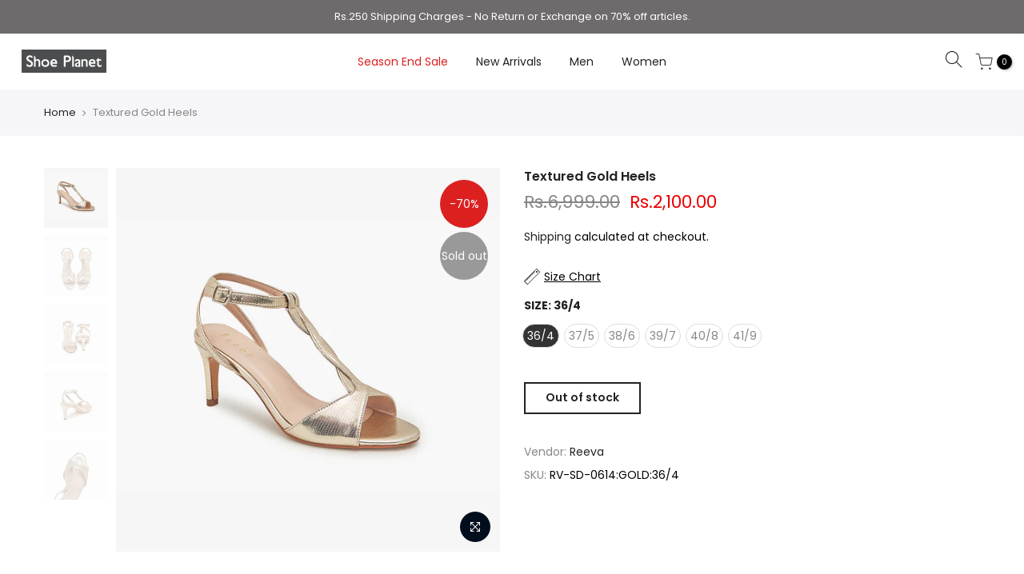

--- FILE ---
content_type: text/html; charset=utf-8
request_url: https://www.shoeplanet.pk/products/textured-gold-heels-rv-sd-0614-gold
body_size: 20471
content:
<!doctype html>
<html class="no-js" lang="en">
<head>
  <meta name="facebook-domain-verification" content="e52q2n9141ntmndayx9psp8aeragd4" />
  
  <!-- Global site tag (gtag.js) - Google Ads: 448349661 --> <script async src="https://www.googletagmanager.com/gtag/js?id=AW-448349661"></script> <script> window.dataLayer = window.dataLayer || []; function gtag(){dataLayer.push(arguments);} gtag('js', new Date()); gtag('config', 'AW-448349661'); </script>
  
<script>
window.KiwiSizing = window.KiwiSizing === undefined ? {} : window.KiwiSizing;
KiwiSizing.shop = "shoeplanet-pk.myshopify.com";


KiwiSizing.data = {
  collections: "460258017526,388661084406,281795887268,386019885302,206864056484",
  tags: "1Sale,1women,Heels,Party Wear,PDSale,reeva,Sale,Shoe Planet,Winter Collection 2021,women",
  product: "7023160361124",
  vendor: "Reeva",
  type: "Womens Footwear",
  title: "Textured Gold Heels",
  images: ["\/\/www.shoeplanet.pk\/cdn\/shop\/products\/1_11c25071-5436-4f8b-b02f-0f7e1a2a67ed.jpg?v=1633439909","\/\/www.shoeplanet.pk\/cdn\/shop\/products\/5_c28a631c-0793-4744-8bef-8970afa7648c.jpg?v=1633439910","\/\/www.shoeplanet.pk\/cdn\/shop\/products\/4_0a10d085-a185-4fc3-8781-03832227caa5.jpg?v=1633439910","\/\/www.shoeplanet.pk\/cdn\/shop\/products\/3_3996d82c-caa1-4f75-a540-84611e989c7e.jpg?v=1633439909","\/\/www.shoeplanet.pk\/cdn\/shop\/products\/2_84153196-0d0e-40ca-a7f7-8aba5aee2244.jpg?v=1633439910"],
  options: [{"name":"Size","position":1,"values":["36\/4","37\/5","38\/6","39\/7","40\/8","41\/9"]}],
  variants: [{"id":41199501476004,"title":"36\/4","option1":"36\/4","option2":null,"option3":null,"sku":"RV-SD-0614:GOLD:36\/4","requires_shipping":true,"taxable":false,"featured_image":{"id":31485760438436,"product_id":7023160361124,"position":1,"created_at":"2021-10-05T18:18:28+05:00","updated_at":"2021-10-05T18:18:29+05:00","alt":null,"width":1400,"height":1400,"src":"\/\/www.shoeplanet.pk\/cdn\/shop\/products\/1_11c25071-5436-4f8b-b02f-0f7e1a2a67ed.jpg?v=1633439909","variant_ids":[41199501476004]},"available":false,"name":"Textured Gold Heels - 36\/4","public_title":"36\/4","options":["36\/4"],"price":210000,"weight":500,"compare_at_price":699900,"inventory_management":"shopify","barcode":"105764058","featured_media":{"alt":null,"id":23847951761572,"position":1,"preview_image":{"aspect_ratio":1.0,"height":1400,"width":1400,"src":"\/\/www.shoeplanet.pk\/cdn\/shop\/products\/1_11c25071-5436-4f8b-b02f-0f7e1a2a67ed.jpg?v=1633439909"}},"requires_selling_plan":false,"selling_plan_allocations":[]},{"id":41199501508772,"title":"37\/5","option1":"37\/5","option2":null,"option3":null,"sku":"RV-SD-0614:GOLD:37\/5","requires_shipping":true,"taxable":false,"featured_image":{"id":31485760700580,"product_id":7023160361124,"position":2,"created_at":"2021-10-05T18:18:28+05:00","updated_at":"2021-10-05T18:18:30+05:00","alt":null,"width":1400,"height":1400,"src":"\/\/www.shoeplanet.pk\/cdn\/shop\/products\/5_c28a631c-0793-4744-8bef-8970afa7648c.jpg?v=1633439910","variant_ids":[41199501508772]},"available":false,"name":"Textured Gold Heels - 37\/5","public_title":"37\/5","options":["37\/5"],"price":210000,"weight":500,"compare_at_price":699900,"inventory_management":"shopify","barcode":"105764066","featured_media":{"alt":null,"id":23847951728804,"position":2,"preview_image":{"aspect_ratio":1.0,"height":1400,"width":1400,"src":"\/\/www.shoeplanet.pk\/cdn\/shop\/products\/5_c28a631c-0793-4744-8bef-8970afa7648c.jpg?v=1633439910"}},"requires_selling_plan":false,"selling_plan_allocations":[]},{"id":41199501541540,"title":"38\/6","option1":"38\/6","option2":null,"option3":null,"sku":"RV-SD-0614:GOLD:38\/6","requires_shipping":true,"taxable":false,"featured_image":null,"available":false,"name":"Textured Gold Heels - 38\/6","public_title":"38\/6","options":["38\/6"],"price":210000,"weight":500,"compare_at_price":699900,"inventory_management":"shopify","barcode":"105764074","requires_selling_plan":false,"selling_plan_allocations":[]},{"id":41199501574308,"title":"39\/7","option1":"39\/7","option2":null,"option3":null,"sku":"RV-SD-0614:GOLD:39\/7","requires_shipping":true,"taxable":false,"featured_image":null,"available":false,"name":"Textured Gold Heels - 39\/7","public_title":"39\/7","options":["39\/7"],"price":210000,"weight":500,"compare_at_price":699900,"inventory_management":"shopify","barcode":"105764082","requires_selling_plan":false,"selling_plan_allocations":[]},{"id":41199501607076,"title":"40\/8","option1":"40\/8","option2":null,"option3":null,"sku":"RV-SD-0614:GOLD:40\/8","requires_shipping":true,"taxable":false,"featured_image":null,"available":false,"name":"Textured Gold Heels - 40\/8","public_title":"40\/8","options":["40\/8"],"price":210000,"weight":500,"compare_at_price":699900,"inventory_management":"shopify","barcode":"105764091","requires_selling_plan":false,"selling_plan_allocations":[]},{"id":41199501639844,"title":"41\/9","option1":"41\/9","option2":null,"option3":null,"sku":"RV-SD-0614:GOLD:41\/9","requires_shipping":true,"taxable":false,"featured_image":null,"available":false,"name":"Textured Gold Heels - 41\/9","public_title":"41\/9","options":["41\/9"],"price":210000,"weight":500,"compare_at_price":699900,"inventory_management":"shopify","barcode":"105764103","requires_selling_plan":false,"selling_plan_allocations":[]}],
};

</script>
  <meta charset="utf-8">
  <meta name="viewport" content="width=device-width, initial-scale=1, shrink-to-fit=no, user-scalable=no">
  <meta name="theme-color" content="#56cfe1">
  <meta name="format-detection" content="telephone=no">
  <link rel="canonical" href="https://www.shoeplanet.pk/products/textured-gold-heels-rv-sd-0614-gold">
  <link rel="preconnect" href="//fonts.shopifycdn.com/" crossorigin>
  <link rel="preconnect" href="//cdn.shopify.com/" crossorigin>
  <link rel="preconnect" href="//v.shopify.com/" crossorigin>
  <link rel="dns-prefetch" href="//www.shoeplanet.pk" crossorigin>
  <link rel="dns-prefetch" href="//shoeplanet-pk.myshopify.com" crossorigin>
  <link rel="dns-prefetch" href="//cdn.shopify.com" crossorigin>
  <link rel="dns-prefetch" href="//v.shopify.com" crossorigin>
  <link rel="dns-prefetch" href="//fonts.shopifycdn.com" crossorigin>
  <link rel="dns-prefetch" href="//fonts.googleapis.com" crossorigin>
  <link rel="dns-prefetch" href="//kit-pro.fontawesome.com" crossorigin>
  <link rel="preload" as="style" href="//www.shoeplanet.pk/cdn/shop/t/5/assets/pre_theme.min.css?v=174130213009797833061602057707">
  <link rel="preload" as="style" href="//www.shoeplanet.pk/cdn/shop/t/5/assets/theme.scss.css?v=139725829876257002171665486930"><title>Buy GOLD Textured-Gold-Heels- &ndash; ShoePlanet.pk</title><meta name="description" content="Buy GOLD Textured-Gold-Heels-"><link rel="shortcut icon" type="image/png" href="//www.shoeplanet.pk/cdn/shop/files/Shoeplanet_website_banners-sunsoaked-16_002_32x.png?v=1614313459"><link rel="apple-touch-icon-precomposed" type="image/png" sizes="152x152" href="//www.shoeplanet.pk/cdn/shop/files/Shoeplanet-website-banners-sunsoaked-17_152x.png?v=1614313460"><!-- social-meta-tags.liquid --><meta name="keywords" content="Textured Gold Heels,ShoePlanet.pk,www.shoeplanet.pk"/><meta name="author" content="Shoe Planet"><meta property="og:site_name" content="ShoePlanet.pk">
<meta property="og:url" content="https://www.shoeplanet.pk/products/textured-gold-heels-rv-sd-0614-gold">
<meta property="og:title" content="Textured Gold Heels">
<meta property="og:type" content="og:product">
<meta property="og:description" content="Buy GOLD Textured-Gold-Heels-"><meta property="product:price:amount" content="2,100.00">
  <meta property="product:price:amount" content="PKR"><meta property="og:image" content="http://www.shoeplanet.pk/cdn/shop/products/1_11c25071-5436-4f8b-b02f-0f7e1a2a67ed_1200x1200.jpg?v=1633439909"><meta property="og:image" content="http://www.shoeplanet.pk/cdn/shop/products/5_c28a631c-0793-4744-8bef-8970afa7648c_1200x1200.jpg?v=1633439910"><meta property="og:image" content="http://www.shoeplanet.pk/cdn/shop/products/4_0a10d085-a185-4fc3-8781-03832227caa5_1200x1200.jpg?v=1633439910"><meta property="og:image:secure_url" content="https://www.shoeplanet.pk/cdn/shop/products/1_11c25071-5436-4f8b-b02f-0f7e1a2a67ed_1200x1200.jpg?v=1633439909"><meta property="og:image:secure_url" content="https://www.shoeplanet.pk/cdn/shop/products/5_c28a631c-0793-4744-8bef-8970afa7648c_1200x1200.jpg?v=1633439910"><meta property="og:image:secure_url" content="https://www.shoeplanet.pk/cdn/shop/products/4_0a10d085-a185-4fc3-8781-03832227caa5_1200x1200.jpg?v=1633439910"><meta name="twitter:card" content="summary_large_image">
<meta name="twitter:title" content="Textured Gold Heels">
<meta name="twitter:description" content="Buy GOLD Textured-Gold-Heels-">
<link href="//www.shoeplanet.pk/cdn/shop/t/5/assets/pre_theme.min.css?v=174130213009797833061602057707" rel="stylesheet" type="text/css" media="all" /><link rel="preload" as="script" href="//www.shoeplanet.pk/cdn/shop/t/5/assets/lazysizes.min.js?v=22238013326549281811602057693">
<link rel="preload" as="script" href="//www.shoeplanet.pk/cdn/shop/t/5/assets/nt_vendor.min.js?v=15107314600890742991602057702">
<link rel="preload" href="//www.shoeplanet.pk/cdn/shop/t/5/assets/style.min.css?v=41603227187784914641602057720" as="style" onload="this.onload=null;this.rel='stylesheet'">
<link href="//www.shoeplanet.pk/cdn/shop/t/5/assets/theme.scss.css?v=139725829876257002171665486930" rel="stylesheet" type="text/css" media="all" />
<link id="sett_clt4" rel="preload" href="//www.shoeplanet.pk/cdn/shop/t/5/assets/sett_cl.css?v=26941603392330745371602057715" as="style" onload="this.onload=null;this.rel='stylesheet'"><link rel="preload" href="//www.shoeplanet.pk/cdn/shop/t/5/assets/line-awesome.min.css?v=36930450349382045261602057695" as="style" onload="this.onload=null;this.rel='stylesheet'">
<script id="js_lzt4" src="//www.shoeplanet.pk/cdn/shop/t/5/assets/lazysizes.min.js?v=22238013326549281811602057693" defer="defer"></script>
<script>document.documentElement.className = document.documentElement.className.replace('no-js', 'yes-js');const t_name = "product", t_cartCount = 0,ThemeIdT4 = null,ThemePuT4 = '#purchase_codet4',t_shop_currency = "PKR", t_moneyFormat = "Rs.{{amount}}", t_cart_url = "\/cart", pr_re_url = "\/recommendations\/products"; if (performance.navigation.type === 2) {location.reload(true);}</script>
<script src="//www.shoeplanet.pk/cdn/shop/t/5/assets/nt_vendor.min.js?v=15107314600890742991602057702" defer="defer" id="js_ntt4"
  data-theme='//www.shoeplanet.pk/cdn/shop/t/5/assets/nt_theme.min.js?v=126008220504368438481602057701'
  data-stt='//www.shoeplanet.pk/cdn/shop/t/5/assets/nt_settings.js?v=19268870908494311991693282315'
  data-cat='//www.shoeplanet.pk/cdn/shop/t/5/assets/cat.min.js?v=105720591082987900421602057669' 
  data-sw='//www.shoeplanet.pk/cdn/shop/t/5/assets/swatch.min.js?v=168127218814553192091602057721'
  data-prjs='//www.shoeplanet.pk/cdn/shop/t/5/assets/produc.min.js?v=159602787084382996341602057708' 
  data-mail='//www.shoeplanet.pk/cdn/shop/t/5/assets/platform_mail.min.js?v=181466039836283930451602057706'
  data-my='//www.shoeplanet.pk/cdn/shop/t/5/assets/my.js?v=111603181540343972631602057698' data-cusp='//www.shoeplanet.pk/cdn/shop/t/5/assets/my.js?v=111603181540343972631602057698' data-cur='//www.shoeplanet.pk/cdn/shop/t/5/assets/my.js?v=111603181540343972631602057698' data-mdl='//www.shoeplanet.pk/cdn/shop/t/5/assets/module.min.js?v=72712877271928395091602057698'
  data-map='//www.shoeplanet.pk/cdn/shop/t/5/assets/maplace.min.js?v=123640464312137447171602057696'
  data-time='//www.shoeplanet.pk/cdn/shop/t/5/assets/spacetime.min.js?v=161364803253740588311602057719'
  data-ins='//www.shoeplanet.pk/cdn/shop/t/5/assets/nt_instagram.min.js?v=150539233351459981941602057700'
  data-user='//www.shoeplanet.pk/cdn/shop/t/5/assets/interactable.min.js?v=92906147169466082381602057681'
  data-add='//s7.addthis.com/js/300/addthis_widget.js#pubid=ra-56efaa05a768bd19'
  data-klaviyo='//www.klaviyo.com/media/js/public/klaviyo_subscribe.js'
  data-font='iconKalles , fakalles , Pe-icon-7-stroke , Font Awesome 5 Free:n9'
  data-fm=''
  data-spcmn='//www.shoeplanet.pk/cdn/shopifycloud/storefront/assets/themes_support/shopify_common-5f594365.js'
  data-cust='//www.shoeplanet.pk/cdn/shop/t/5/assets/customerclnt.min.js?v=158442283697986287111602057671'
  data-cusjs='none'
  data-desadm='//www.shoeplanet.pk/cdn/shop/t/5/assets/des_adm.min.js?v=33249580763328987621602057673'
  data-otherryv='//www.shoeplanet.pk/cdn/shop/t/5/assets/reviewOther.js?v=72029929378534401331602057715'></script>

<script>window.performance && window.performance.mark && window.performance.mark('shopify.content_for_header.start');</script><meta id="shopify-digital-wallet" name="shopify-digital-wallet" content="/40151384228/digital_wallets/dialog">
<link rel="alternate" type="application/json+oembed" href="https://www.shoeplanet.pk/products/textured-gold-heels-rv-sd-0614-gold.oembed">
<script async="async" src="/checkouts/internal/preloads.js?locale=en-PK"></script>
<script id="shopify-features" type="application/json">{"accessToken":"e3883d88038130baaeaccad80807f8aa","betas":["rich-media-storefront-analytics"],"domain":"www.shoeplanet.pk","predictiveSearch":true,"shopId":40151384228,"locale":"en"}</script>
<script>var Shopify = Shopify || {};
Shopify.shop = "shoeplanet-pk.myshopify.com";
Shopify.locale = "en";
Shopify.currency = {"active":"PKR","rate":"1.0"};
Shopify.country = "PK";
Shopify.theme = {"name":"Kalles 1.5.3","id":113566580900,"schema_name":"Kalles","schema_version":"1.5.3","theme_store_id":null,"role":"main"};
Shopify.theme.handle = "null";
Shopify.theme.style = {"id":null,"handle":null};
Shopify.cdnHost = "www.shoeplanet.pk/cdn";
Shopify.routes = Shopify.routes || {};
Shopify.routes.root = "/";</script>
<script type="module">!function(o){(o.Shopify=o.Shopify||{}).modules=!0}(window);</script>
<script>!function(o){function n(){var o=[];function n(){o.push(Array.prototype.slice.apply(arguments))}return n.q=o,n}var t=o.Shopify=o.Shopify||{};t.loadFeatures=n(),t.autoloadFeatures=n()}(window);</script>
<script id="shop-js-analytics" type="application/json">{"pageType":"product"}</script>
<script defer="defer" async type="module" src="//www.shoeplanet.pk/cdn/shopifycloud/shop-js/modules/v2/client.init-shop-cart-sync_DtuiiIyl.en.esm.js"></script>
<script defer="defer" async type="module" src="//www.shoeplanet.pk/cdn/shopifycloud/shop-js/modules/v2/chunk.common_CUHEfi5Q.esm.js"></script>
<script type="module">
  await import("//www.shoeplanet.pk/cdn/shopifycloud/shop-js/modules/v2/client.init-shop-cart-sync_DtuiiIyl.en.esm.js");
await import("//www.shoeplanet.pk/cdn/shopifycloud/shop-js/modules/v2/chunk.common_CUHEfi5Q.esm.js");

  window.Shopify.SignInWithShop?.initShopCartSync?.({"fedCMEnabled":true,"windoidEnabled":true});

</script>
<script>(function() {
  var isLoaded = false;
  function asyncLoad() {
    if (isLoaded) return;
    isLoaded = true;
    var urls = ["https:\/\/intg.snapchat.com\/shopify\/shopify-scevent-init.js?id=1c5e935c-0aa9-4ce4-a1f6-69e5430345ac\u0026shop=shoeplanet-pk.myshopify.com","https:\/\/app.kiwisizing.com\/web\/js\/dist\/kiwiSizing\/plugin\/SizingPlugin.prod.js?v=330\u0026shop=shoeplanet-pk.myshopify.com"];
    for (var i = 0; i < urls.length; i++) {
      var s = document.createElement('script');
      s.type = 'text/javascript';
      s.async = true;
      s.src = urls[i];
      var x = document.getElementsByTagName('script')[0];
      x.parentNode.insertBefore(s, x);
    }
  };
  if(window.attachEvent) {
    window.attachEvent('onload', asyncLoad);
  } else {
    window.addEventListener('load', asyncLoad, false);
  }
})();</script>
<script id="__st">var __st={"a":40151384228,"offset":18000,"reqid":"6e43cfde-e76e-4345-967d-056a87551f19-1767029846","pageurl":"www.shoeplanet.pk\/products\/textured-gold-heels-rv-sd-0614-gold","u":"1e03e12642f7","p":"product","rtyp":"product","rid":7023160361124};</script>
<script>window.ShopifyPaypalV4VisibilityTracking = true;</script>
<script id="form-persister">!function(){'use strict';const t='contact',e='new_comment',n=[[t,t],['blogs',e],['comments',e],[t,'customer']],o='password',r='form_key',c=['recaptcha-v3-token','g-recaptcha-response','h-captcha-response',o],s=()=>{try{return window.sessionStorage}catch{return}},i='__shopify_v',u=t=>t.elements[r],a=function(){const t=[...n].map((([t,e])=>`form[action*='/${t}']:not([data-nocaptcha='true']) input[name='form_type'][value='${e}']`)).join(',');var e;return e=t,()=>e?[...document.querySelectorAll(e)].map((t=>t.form)):[]}();function m(t){const e=u(t);a().includes(t)&&(!e||!e.value)&&function(t){try{if(!s())return;!function(t){const e=s();if(!e)return;const n=u(t);if(!n)return;const o=n.value;o&&e.removeItem(o)}(t);const e=Array.from(Array(32),(()=>Math.random().toString(36)[2])).join('');!function(t,e){u(t)||t.append(Object.assign(document.createElement('input'),{type:'hidden',name:r})),t.elements[r].value=e}(t,e),function(t,e){const n=s();if(!n)return;const r=[...t.querySelectorAll(`input[type='${o}']`)].map((({name:t})=>t)),u=[...c,...r],a={};for(const[o,c]of new FormData(t).entries())u.includes(o)||(a[o]=c);n.setItem(e,JSON.stringify({[i]:1,action:t.action,data:a}))}(t,e)}catch(e){console.error('failed to persist form',e)}}(t)}const f=t=>{if('true'===t.dataset.persistBound)return;const e=function(t,e){const n=function(t){return'function'==typeof t.submit?t.submit:HTMLFormElement.prototype.submit}(t).bind(t);return function(){let t;return()=>{t||(t=!0,(()=>{try{e(),n()}catch(t){(t=>{console.error('form submit failed',t)})(t)}})(),setTimeout((()=>t=!1),250))}}()}(t,(()=>{m(t)}));!function(t,e){if('function'==typeof t.submit&&'function'==typeof e)try{t.submit=e}catch{}}(t,e),t.addEventListener('submit',(t=>{t.preventDefault(),e()})),t.dataset.persistBound='true'};!function(){function t(t){const e=(t=>{const e=t.target;return e instanceof HTMLFormElement?e:e&&e.form})(t);e&&m(e)}document.addEventListener('submit',t),document.addEventListener('DOMContentLoaded',(()=>{const e=a();for(const t of e)f(t);var n;n=document.body,new window.MutationObserver((t=>{for(const e of t)if('childList'===e.type&&e.addedNodes.length)for(const t of e.addedNodes)1===t.nodeType&&'FORM'===t.tagName&&a().includes(t)&&f(t)})).observe(n,{childList:!0,subtree:!0,attributes:!1}),document.removeEventListener('submit',t)}))}()}();</script>
<script integrity="sha256-4kQ18oKyAcykRKYeNunJcIwy7WH5gtpwJnB7kiuLZ1E=" data-source-attribution="shopify.loadfeatures" defer="defer" src="//www.shoeplanet.pk/cdn/shopifycloud/storefront/assets/storefront/load_feature-a0a9edcb.js" crossorigin="anonymous"></script>
<script data-source-attribution="shopify.dynamic_checkout.dynamic.init">var Shopify=Shopify||{};Shopify.PaymentButton=Shopify.PaymentButton||{isStorefrontPortableWallets:!0,init:function(){window.Shopify.PaymentButton.init=function(){};var t=document.createElement("script");t.src="https://www.shoeplanet.pk/cdn/shopifycloud/portable-wallets/latest/portable-wallets.en.js",t.type="module",document.head.appendChild(t)}};
</script>
<script data-source-attribution="shopify.dynamic_checkout.buyer_consent">
  function portableWalletsHideBuyerConsent(e){var t=document.getElementById("shopify-buyer-consent"),n=document.getElementById("shopify-subscription-policy-button");t&&n&&(t.classList.add("hidden"),t.setAttribute("aria-hidden","true"),n.removeEventListener("click",e))}function portableWalletsShowBuyerConsent(e){var t=document.getElementById("shopify-buyer-consent"),n=document.getElementById("shopify-subscription-policy-button");t&&n&&(t.classList.remove("hidden"),t.removeAttribute("aria-hidden"),n.addEventListener("click",e))}window.Shopify?.PaymentButton&&(window.Shopify.PaymentButton.hideBuyerConsent=portableWalletsHideBuyerConsent,window.Shopify.PaymentButton.showBuyerConsent=portableWalletsShowBuyerConsent);
</script>
<script data-source-attribution="shopify.dynamic_checkout.cart.bootstrap">document.addEventListener("DOMContentLoaded",(function(){function t(){return document.querySelector("shopify-accelerated-checkout-cart, shopify-accelerated-checkout")}if(t())Shopify.PaymentButton.init();else{new MutationObserver((function(e,n){t()&&(Shopify.PaymentButton.init(),n.disconnect())})).observe(document.body,{childList:!0,subtree:!0})}}));
</script>

<script>window.performance && window.performance.mark && window.performance.mark('shopify.content_for_header.end');</script>


	<script>var loox_global_hash = '1668353437727';</script><script>var loox_pop_active = true;var loox_pop_display = {"home_page":true,"product_page":true,"cart_page":true,"other_pages":true};</script><style>.loox-reviews-default { max-width: 1200px; margin: 0 auto; }.loox-rating .loox-icon { color:#000000; }</style>

<script src="https://cdn.shopify.com/extensions/019b4b42-fb5e-75eb-8a06-159321df86d2/push-notification-app-50/assets/mt-push-notifications.js" type="text/javascript" defer="defer"></script>
<link href="https://cdn.shopify.com/extensions/019b4b42-fb5e-75eb-8a06-159321df86d2/push-notification-app-50/assets/mt-popup.css" rel="stylesheet" type="text/css" media="all">
<script src="https://cdn.shopify.com/extensions/019b027b-9634-79f7-837e-30327aba2ae7/omnisend-49/assets/omnisend-in-shop.js" type="text/javascript" defer="defer"></script>
<link href="https://monorail-edge.shopifysvc.com" rel="dns-prefetch">
<script>(function(){if ("sendBeacon" in navigator && "performance" in window) {try {var session_token_from_headers = performance.getEntriesByType('navigation')[0].serverTiming.find(x => x.name == '_s').description;} catch {var session_token_from_headers = undefined;}var session_cookie_matches = document.cookie.match(/_shopify_s=([^;]*)/);var session_token_from_cookie = session_cookie_matches && session_cookie_matches.length === 2 ? session_cookie_matches[1] : "";var session_token = session_token_from_headers || session_token_from_cookie || "";function handle_abandonment_event(e) {var entries = performance.getEntries().filter(function(entry) {return /monorail-edge.shopifysvc.com/.test(entry.name);});if (!window.abandonment_tracked && entries.length === 0) {window.abandonment_tracked = true;var currentMs = Date.now();var navigation_start = performance.timing.navigationStart;var payload = {shop_id: 40151384228,url: window.location.href,navigation_start,duration: currentMs - navigation_start,session_token,page_type: "product"};window.navigator.sendBeacon("https://monorail-edge.shopifysvc.com/v1/produce", JSON.stringify({schema_id: "online_store_buyer_site_abandonment/1.1",payload: payload,metadata: {event_created_at_ms: currentMs,event_sent_at_ms: currentMs}}));}}window.addEventListener('pagehide', handle_abandonment_event);}}());</script>
<script id="web-pixels-manager-setup">(function e(e,d,r,n,o){if(void 0===o&&(o={}),!Boolean(null===(a=null===(i=window.Shopify)||void 0===i?void 0:i.analytics)||void 0===a?void 0:a.replayQueue)){var i,a;window.Shopify=window.Shopify||{};var t=window.Shopify;t.analytics=t.analytics||{};var s=t.analytics;s.replayQueue=[],s.publish=function(e,d,r){return s.replayQueue.push([e,d,r]),!0};try{self.performance.mark("wpm:start")}catch(e){}var l=function(){var e={modern:/Edge?\/(1{2}[4-9]|1[2-9]\d|[2-9]\d{2}|\d{4,})\.\d+(\.\d+|)|Firefox\/(1{2}[4-9]|1[2-9]\d|[2-9]\d{2}|\d{4,})\.\d+(\.\d+|)|Chrom(ium|e)\/(9{2}|\d{3,})\.\d+(\.\d+|)|(Maci|X1{2}).+ Version\/(15\.\d+|(1[6-9]|[2-9]\d|\d{3,})\.\d+)([,.]\d+|)( \(\w+\)|)( Mobile\/\w+|) Safari\/|Chrome.+OPR\/(9{2}|\d{3,})\.\d+\.\d+|(CPU[ +]OS|iPhone[ +]OS|CPU[ +]iPhone|CPU IPhone OS|CPU iPad OS)[ +]+(15[._]\d+|(1[6-9]|[2-9]\d|\d{3,})[._]\d+)([._]\d+|)|Android:?[ /-](13[3-9]|1[4-9]\d|[2-9]\d{2}|\d{4,})(\.\d+|)(\.\d+|)|Android.+Firefox\/(13[5-9]|1[4-9]\d|[2-9]\d{2}|\d{4,})\.\d+(\.\d+|)|Android.+Chrom(ium|e)\/(13[3-9]|1[4-9]\d|[2-9]\d{2}|\d{4,})\.\d+(\.\d+|)|SamsungBrowser\/([2-9]\d|\d{3,})\.\d+/,legacy:/Edge?\/(1[6-9]|[2-9]\d|\d{3,})\.\d+(\.\d+|)|Firefox\/(5[4-9]|[6-9]\d|\d{3,})\.\d+(\.\d+|)|Chrom(ium|e)\/(5[1-9]|[6-9]\d|\d{3,})\.\d+(\.\d+|)([\d.]+$|.*Safari\/(?![\d.]+ Edge\/[\d.]+$))|(Maci|X1{2}).+ Version\/(10\.\d+|(1[1-9]|[2-9]\d|\d{3,})\.\d+)([,.]\d+|)( \(\w+\)|)( Mobile\/\w+|) Safari\/|Chrome.+OPR\/(3[89]|[4-9]\d|\d{3,})\.\d+\.\d+|(CPU[ +]OS|iPhone[ +]OS|CPU[ +]iPhone|CPU IPhone OS|CPU iPad OS)[ +]+(10[._]\d+|(1[1-9]|[2-9]\d|\d{3,})[._]\d+)([._]\d+|)|Android:?[ /-](13[3-9]|1[4-9]\d|[2-9]\d{2}|\d{4,})(\.\d+|)(\.\d+|)|Mobile Safari.+OPR\/([89]\d|\d{3,})\.\d+\.\d+|Android.+Firefox\/(13[5-9]|1[4-9]\d|[2-9]\d{2}|\d{4,})\.\d+(\.\d+|)|Android.+Chrom(ium|e)\/(13[3-9]|1[4-9]\d|[2-9]\d{2}|\d{4,})\.\d+(\.\d+|)|Android.+(UC? ?Browser|UCWEB|U3)[ /]?(15\.([5-9]|\d{2,})|(1[6-9]|[2-9]\d|\d{3,})\.\d+)\.\d+|SamsungBrowser\/(5\.\d+|([6-9]|\d{2,})\.\d+)|Android.+MQ{2}Browser\/(14(\.(9|\d{2,})|)|(1[5-9]|[2-9]\d|\d{3,})(\.\d+|))(\.\d+|)|K[Aa][Ii]OS\/(3\.\d+|([4-9]|\d{2,})\.\d+)(\.\d+|)/},d=e.modern,r=e.legacy,n=navigator.userAgent;return n.match(d)?"modern":n.match(r)?"legacy":"unknown"}(),u="modern"===l?"modern":"legacy",c=(null!=n?n:{modern:"",legacy:""})[u],f=function(e){return[e.baseUrl,"/wpm","/b",e.hashVersion,"modern"===e.buildTarget?"m":"l",".js"].join("")}({baseUrl:d,hashVersion:r,buildTarget:u}),m=function(e){var d=e.version,r=e.bundleTarget,n=e.surface,o=e.pageUrl,i=e.monorailEndpoint;return{emit:function(e){var a=e.status,t=e.errorMsg,s=(new Date).getTime(),l=JSON.stringify({metadata:{event_sent_at_ms:s},events:[{schema_id:"web_pixels_manager_load/3.1",payload:{version:d,bundle_target:r,page_url:o,status:a,surface:n,error_msg:t},metadata:{event_created_at_ms:s}}]});if(!i)return console&&console.warn&&console.warn("[Web Pixels Manager] No Monorail endpoint provided, skipping logging."),!1;try{return self.navigator.sendBeacon.bind(self.navigator)(i,l)}catch(e){}var u=new XMLHttpRequest;try{return u.open("POST",i,!0),u.setRequestHeader("Content-Type","text/plain"),u.send(l),!0}catch(e){return console&&console.warn&&console.warn("[Web Pixels Manager] Got an unhandled error while logging to Monorail."),!1}}}}({version:r,bundleTarget:l,surface:e.surface,pageUrl:self.location.href,monorailEndpoint:e.monorailEndpoint});try{o.browserTarget=l,function(e){var d=e.src,r=e.async,n=void 0===r||r,o=e.onload,i=e.onerror,a=e.sri,t=e.scriptDataAttributes,s=void 0===t?{}:t,l=document.createElement("script"),u=document.querySelector("head"),c=document.querySelector("body");if(l.async=n,l.src=d,a&&(l.integrity=a,l.crossOrigin="anonymous"),s)for(var f in s)if(Object.prototype.hasOwnProperty.call(s,f))try{l.dataset[f]=s[f]}catch(e){}if(o&&l.addEventListener("load",o),i&&l.addEventListener("error",i),u)u.appendChild(l);else{if(!c)throw new Error("Did not find a head or body element to append the script");c.appendChild(l)}}({src:f,async:!0,onload:function(){if(!function(){var e,d;return Boolean(null===(d=null===(e=window.Shopify)||void 0===e?void 0:e.analytics)||void 0===d?void 0:d.initialized)}()){var d=window.webPixelsManager.init(e)||void 0;if(d){var r=window.Shopify.analytics;r.replayQueue.forEach((function(e){var r=e[0],n=e[1],o=e[2];d.publishCustomEvent(r,n,o)})),r.replayQueue=[],r.publish=d.publishCustomEvent,r.visitor=d.visitor,r.initialized=!0}}},onerror:function(){return m.emit({status:"failed",errorMsg:"".concat(f," has failed to load")})},sri:function(e){var d=/^sha384-[A-Za-z0-9+/=]+$/;return"string"==typeof e&&d.test(e)}(c)?c:"",scriptDataAttributes:o}),m.emit({status:"loading"})}catch(e){m.emit({status:"failed",errorMsg:(null==e?void 0:e.message)||"Unknown error"})}}})({shopId: 40151384228,storefrontBaseUrl: "https://www.shoeplanet.pk",extensionsBaseUrl: "https://extensions.shopifycdn.com/cdn/shopifycloud/web-pixels-manager",monorailEndpoint: "https://monorail-edge.shopifysvc.com/unstable/produce_batch",surface: "storefront-renderer",enabledBetaFlags: ["2dca8a86","a0d5f9d2"],webPixelsConfigList: [{"id":"489193718","configuration":"{\"config\":\"{\\\"pixel_id\\\":\\\"G-LZ2N9CJSK5\\\",\\\"gtag_events\\\":[{\\\"type\\\":\\\"purchase\\\",\\\"action_label\\\":\\\"G-LZ2N9CJSK5\\\"},{\\\"type\\\":\\\"page_view\\\",\\\"action_label\\\":\\\"G-LZ2N9CJSK5\\\"},{\\\"type\\\":\\\"view_item\\\",\\\"action_label\\\":\\\"G-LZ2N9CJSK5\\\"},{\\\"type\\\":\\\"search\\\",\\\"action_label\\\":\\\"G-LZ2N9CJSK5\\\"},{\\\"type\\\":\\\"add_to_cart\\\",\\\"action_label\\\":\\\"G-LZ2N9CJSK5\\\"},{\\\"type\\\":\\\"begin_checkout\\\",\\\"action_label\\\":\\\"G-LZ2N9CJSK5\\\"},{\\\"type\\\":\\\"add_payment_info\\\",\\\"action_label\\\":\\\"G-LZ2N9CJSK5\\\"}],\\\"enable_monitoring_mode\\\":false}\"}","eventPayloadVersion":"v1","runtimeContext":"OPEN","scriptVersion":"b2a88bafab3e21179ed38636efcd8a93","type":"APP","apiClientId":1780363,"privacyPurposes":[],"dataSharingAdjustments":{"protectedCustomerApprovalScopes":["read_customer_address","read_customer_email","read_customer_name","read_customer_personal_data","read_customer_phone"]}},{"id":"202932470","configuration":"{\"pixel_id\":\"815388336217941\",\"pixel_type\":\"facebook_pixel\",\"metaapp_system_user_token\":\"-\"}","eventPayloadVersion":"v1","runtimeContext":"OPEN","scriptVersion":"ca16bc87fe92b6042fbaa3acc2fbdaa6","type":"APP","apiClientId":2329312,"privacyPurposes":["ANALYTICS","MARKETING","SALE_OF_DATA"],"dataSharingAdjustments":{"protectedCustomerApprovalScopes":["read_customer_address","read_customer_email","read_customer_name","read_customer_personal_data","read_customer_phone"]}},{"id":"140443894","configuration":"{\"apiURL\":\"https:\/\/api.omnisend.com\",\"appURL\":\"https:\/\/app.omnisend.com\",\"brandID\":\"654b58b14f8febe42c820b88\",\"trackingURL\":\"https:\/\/wt.omnisendlink.com\"}","eventPayloadVersion":"v1","runtimeContext":"STRICT","scriptVersion":"aa9feb15e63a302383aa48b053211bbb","type":"APP","apiClientId":186001,"privacyPurposes":["ANALYTICS","MARKETING","SALE_OF_DATA"],"dataSharingAdjustments":{"protectedCustomerApprovalScopes":["read_customer_address","read_customer_email","read_customer_name","read_customer_personal_data","read_customer_phone"]}},{"id":"8421622","configuration":"{\"pixelId\":\"1c5e935c-0aa9-4ce4-a1f6-69e5430345ac\"}","eventPayloadVersion":"v1","runtimeContext":"STRICT","scriptVersion":"c119f01612c13b62ab52809eb08154bb","type":"APP","apiClientId":2556259,"privacyPurposes":["ANALYTICS","MARKETING","SALE_OF_DATA"],"dataSharingAdjustments":{"protectedCustomerApprovalScopes":["read_customer_address","read_customer_email","read_customer_name","read_customer_personal_data","read_customer_phone"]}},{"id":"shopify-app-pixel","configuration":"{}","eventPayloadVersion":"v1","runtimeContext":"STRICT","scriptVersion":"0450","apiClientId":"shopify-pixel","type":"APP","privacyPurposes":["ANALYTICS","MARKETING"]},{"id":"shopify-custom-pixel","eventPayloadVersion":"v1","runtimeContext":"LAX","scriptVersion":"0450","apiClientId":"shopify-pixel","type":"CUSTOM","privacyPurposes":["ANALYTICS","MARKETING"]}],isMerchantRequest: false,initData: {"shop":{"name":"ShoePlanet.pk","paymentSettings":{"currencyCode":"PKR"},"myshopifyDomain":"shoeplanet-pk.myshopify.com","countryCode":"PK","storefrontUrl":"https:\/\/www.shoeplanet.pk"},"customer":null,"cart":null,"checkout":null,"productVariants":[{"price":{"amount":2100.0,"currencyCode":"PKR"},"product":{"title":"Textured Gold Heels","vendor":"Reeva","id":"7023160361124","untranslatedTitle":"Textured Gold Heels","url":"\/products\/textured-gold-heels-rv-sd-0614-gold","type":"Womens Footwear"},"id":"41199501476004","image":{"src":"\/\/www.shoeplanet.pk\/cdn\/shop\/products\/1_11c25071-5436-4f8b-b02f-0f7e1a2a67ed.jpg?v=1633439909"},"sku":"RV-SD-0614:GOLD:36\/4","title":"36\/4","untranslatedTitle":"36\/4"},{"price":{"amount":2100.0,"currencyCode":"PKR"},"product":{"title":"Textured Gold Heels","vendor":"Reeva","id":"7023160361124","untranslatedTitle":"Textured Gold Heels","url":"\/products\/textured-gold-heels-rv-sd-0614-gold","type":"Womens Footwear"},"id":"41199501508772","image":{"src":"\/\/www.shoeplanet.pk\/cdn\/shop\/products\/5_c28a631c-0793-4744-8bef-8970afa7648c.jpg?v=1633439910"},"sku":"RV-SD-0614:GOLD:37\/5","title":"37\/5","untranslatedTitle":"37\/5"},{"price":{"amount":2100.0,"currencyCode":"PKR"},"product":{"title":"Textured Gold Heels","vendor":"Reeva","id":"7023160361124","untranslatedTitle":"Textured Gold Heels","url":"\/products\/textured-gold-heels-rv-sd-0614-gold","type":"Womens Footwear"},"id":"41199501541540","image":{"src":"\/\/www.shoeplanet.pk\/cdn\/shop\/products\/1_11c25071-5436-4f8b-b02f-0f7e1a2a67ed.jpg?v=1633439909"},"sku":"RV-SD-0614:GOLD:38\/6","title":"38\/6","untranslatedTitle":"38\/6"},{"price":{"amount":2100.0,"currencyCode":"PKR"},"product":{"title":"Textured Gold Heels","vendor":"Reeva","id":"7023160361124","untranslatedTitle":"Textured Gold Heels","url":"\/products\/textured-gold-heels-rv-sd-0614-gold","type":"Womens Footwear"},"id":"41199501574308","image":{"src":"\/\/www.shoeplanet.pk\/cdn\/shop\/products\/1_11c25071-5436-4f8b-b02f-0f7e1a2a67ed.jpg?v=1633439909"},"sku":"RV-SD-0614:GOLD:39\/7","title":"39\/7","untranslatedTitle":"39\/7"},{"price":{"amount":2100.0,"currencyCode":"PKR"},"product":{"title":"Textured Gold Heels","vendor":"Reeva","id":"7023160361124","untranslatedTitle":"Textured Gold Heels","url":"\/products\/textured-gold-heels-rv-sd-0614-gold","type":"Womens Footwear"},"id":"41199501607076","image":{"src":"\/\/www.shoeplanet.pk\/cdn\/shop\/products\/1_11c25071-5436-4f8b-b02f-0f7e1a2a67ed.jpg?v=1633439909"},"sku":"RV-SD-0614:GOLD:40\/8","title":"40\/8","untranslatedTitle":"40\/8"},{"price":{"amount":2100.0,"currencyCode":"PKR"},"product":{"title":"Textured Gold Heels","vendor":"Reeva","id":"7023160361124","untranslatedTitle":"Textured Gold Heels","url":"\/products\/textured-gold-heels-rv-sd-0614-gold","type":"Womens Footwear"},"id":"41199501639844","image":{"src":"\/\/www.shoeplanet.pk\/cdn\/shop\/products\/1_11c25071-5436-4f8b-b02f-0f7e1a2a67ed.jpg?v=1633439909"},"sku":"RV-SD-0614:GOLD:41\/9","title":"41\/9","untranslatedTitle":"41\/9"}],"purchasingCompany":null},},"https://www.shoeplanet.pk/cdn","da62cc92w68dfea28pcf9825a4m392e00d0",{"modern":"","legacy":""},{"shopId":"40151384228","storefrontBaseUrl":"https:\/\/www.shoeplanet.pk","extensionBaseUrl":"https:\/\/extensions.shopifycdn.com\/cdn\/shopifycloud\/web-pixels-manager","surface":"storefront-renderer","enabledBetaFlags":"[\"2dca8a86\", \"a0d5f9d2\"]","isMerchantRequest":"false","hashVersion":"da62cc92w68dfea28pcf9825a4m392e00d0","publish":"custom","events":"[[\"page_viewed\",{}],[\"product_viewed\",{\"productVariant\":{\"price\":{\"amount\":2100.0,\"currencyCode\":\"PKR\"},\"product\":{\"title\":\"Textured Gold Heels\",\"vendor\":\"Reeva\",\"id\":\"7023160361124\",\"untranslatedTitle\":\"Textured Gold Heels\",\"url\":\"\/products\/textured-gold-heels-rv-sd-0614-gold\",\"type\":\"Womens Footwear\"},\"id\":\"41199501476004\",\"image\":{\"src\":\"\/\/www.shoeplanet.pk\/cdn\/shop\/products\/1_11c25071-5436-4f8b-b02f-0f7e1a2a67ed.jpg?v=1633439909\"},\"sku\":\"RV-SD-0614:GOLD:36\/4\",\"title\":\"36\/4\",\"untranslatedTitle\":\"36\/4\"}}]]"});</script><script>
  window.ShopifyAnalytics = window.ShopifyAnalytics || {};
  window.ShopifyAnalytics.meta = window.ShopifyAnalytics.meta || {};
  window.ShopifyAnalytics.meta.currency = 'PKR';
  var meta = {"product":{"id":7023160361124,"gid":"gid:\/\/shopify\/Product\/7023160361124","vendor":"Reeva","type":"Womens Footwear","handle":"textured-gold-heels-rv-sd-0614-gold","variants":[{"id":41199501476004,"price":210000,"name":"Textured Gold Heels - 36\/4","public_title":"36\/4","sku":"RV-SD-0614:GOLD:36\/4"},{"id":41199501508772,"price":210000,"name":"Textured Gold Heels - 37\/5","public_title":"37\/5","sku":"RV-SD-0614:GOLD:37\/5"},{"id":41199501541540,"price":210000,"name":"Textured Gold Heels - 38\/6","public_title":"38\/6","sku":"RV-SD-0614:GOLD:38\/6"},{"id":41199501574308,"price":210000,"name":"Textured Gold Heels - 39\/7","public_title":"39\/7","sku":"RV-SD-0614:GOLD:39\/7"},{"id":41199501607076,"price":210000,"name":"Textured Gold Heels - 40\/8","public_title":"40\/8","sku":"RV-SD-0614:GOLD:40\/8"},{"id":41199501639844,"price":210000,"name":"Textured Gold Heels - 41\/9","public_title":"41\/9","sku":"RV-SD-0614:GOLD:41\/9"}],"remote":false},"page":{"pageType":"product","resourceType":"product","resourceId":7023160361124,"requestId":"6e43cfde-e76e-4345-967d-056a87551f19-1767029846"}};
  for (var attr in meta) {
    window.ShopifyAnalytics.meta[attr] = meta[attr];
  }
</script>
<script class="analytics">
  (function () {
    var customDocumentWrite = function(content) {
      var jquery = null;

      if (window.jQuery) {
        jquery = window.jQuery;
      } else if (window.Checkout && window.Checkout.$) {
        jquery = window.Checkout.$;
      }

      if (jquery) {
        jquery('body').append(content);
      }
    };

    var hasLoggedConversion = function(token) {
      if (token) {
        return document.cookie.indexOf('loggedConversion=' + token) !== -1;
      }
      return false;
    }

    var setCookieIfConversion = function(token) {
      if (token) {
        var twoMonthsFromNow = new Date(Date.now());
        twoMonthsFromNow.setMonth(twoMonthsFromNow.getMonth() + 2);

        document.cookie = 'loggedConversion=' + token + '; expires=' + twoMonthsFromNow;
      }
    }

    var trekkie = window.ShopifyAnalytics.lib = window.trekkie = window.trekkie || [];
    if (trekkie.integrations) {
      return;
    }
    trekkie.methods = [
      'identify',
      'page',
      'ready',
      'track',
      'trackForm',
      'trackLink'
    ];
    trekkie.factory = function(method) {
      return function() {
        var args = Array.prototype.slice.call(arguments);
        args.unshift(method);
        trekkie.push(args);
        return trekkie;
      };
    };
    for (var i = 0; i < trekkie.methods.length; i++) {
      var key = trekkie.methods[i];
      trekkie[key] = trekkie.factory(key);
    }
    trekkie.load = function(config) {
      trekkie.config = config || {};
      trekkie.config.initialDocumentCookie = document.cookie;
      var first = document.getElementsByTagName('script')[0];
      var script = document.createElement('script');
      script.type = 'text/javascript';
      script.onerror = function(e) {
        var scriptFallback = document.createElement('script');
        scriptFallback.type = 'text/javascript';
        scriptFallback.onerror = function(error) {
                var Monorail = {
      produce: function produce(monorailDomain, schemaId, payload) {
        var currentMs = new Date().getTime();
        var event = {
          schema_id: schemaId,
          payload: payload,
          metadata: {
            event_created_at_ms: currentMs,
            event_sent_at_ms: currentMs
          }
        };
        return Monorail.sendRequest("https://" + monorailDomain + "/v1/produce", JSON.stringify(event));
      },
      sendRequest: function sendRequest(endpointUrl, payload) {
        // Try the sendBeacon API
        if (window && window.navigator && typeof window.navigator.sendBeacon === 'function' && typeof window.Blob === 'function' && !Monorail.isIos12()) {
          var blobData = new window.Blob([payload], {
            type: 'text/plain'
          });

          if (window.navigator.sendBeacon(endpointUrl, blobData)) {
            return true;
          } // sendBeacon was not successful

        } // XHR beacon

        var xhr = new XMLHttpRequest();

        try {
          xhr.open('POST', endpointUrl);
          xhr.setRequestHeader('Content-Type', 'text/plain');
          xhr.send(payload);
        } catch (e) {
          console.log(e);
        }

        return false;
      },
      isIos12: function isIos12() {
        return window.navigator.userAgent.lastIndexOf('iPhone; CPU iPhone OS 12_') !== -1 || window.navigator.userAgent.lastIndexOf('iPad; CPU OS 12_') !== -1;
      }
    };
    Monorail.produce('monorail-edge.shopifysvc.com',
      'trekkie_storefront_load_errors/1.1',
      {shop_id: 40151384228,
      theme_id: 113566580900,
      app_name: "storefront",
      context_url: window.location.href,
      source_url: "//www.shoeplanet.pk/cdn/s/trekkie.storefront.8f32c7f0b513e73f3235c26245676203e1209161.min.js"});

        };
        scriptFallback.async = true;
        scriptFallback.src = '//www.shoeplanet.pk/cdn/s/trekkie.storefront.8f32c7f0b513e73f3235c26245676203e1209161.min.js';
        first.parentNode.insertBefore(scriptFallback, first);
      };
      script.async = true;
      script.src = '//www.shoeplanet.pk/cdn/s/trekkie.storefront.8f32c7f0b513e73f3235c26245676203e1209161.min.js';
      first.parentNode.insertBefore(script, first);
    };
    trekkie.load(
      {"Trekkie":{"appName":"storefront","development":false,"defaultAttributes":{"shopId":40151384228,"isMerchantRequest":null,"themeId":113566580900,"themeCityHash":"2997425507781317801","contentLanguage":"en","currency":"PKR","eventMetadataId":"25bc5780-a936-44fe-bd8a-62861a5afe2c"},"isServerSideCookieWritingEnabled":true,"monorailRegion":"shop_domain","enabledBetaFlags":["65f19447"]},"Session Attribution":{},"S2S":{"facebookCapiEnabled":true,"source":"trekkie-storefront-renderer","apiClientId":580111}}
    );

    var loaded = false;
    trekkie.ready(function() {
      if (loaded) return;
      loaded = true;

      window.ShopifyAnalytics.lib = window.trekkie;

      var originalDocumentWrite = document.write;
      document.write = customDocumentWrite;
      try { window.ShopifyAnalytics.merchantGoogleAnalytics.call(this); } catch(error) {};
      document.write = originalDocumentWrite;

      window.ShopifyAnalytics.lib.page(null,{"pageType":"product","resourceType":"product","resourceId":7023160361124,"requestId":"6e43cfde-e76e-4345-967d-056a87551f19-1767029846","shopifyEmitted":true});

      var match = window.location.pathname.match(/checkouts\/(.+)\/(thank_you|post_purchase)/)
      var token = match? match[1]: undefined;
      if (!hasLoggedConversion(token)) {
        setCookieIfConversion(token);
        window.ShopifyAnalytics.lib.track("Viewed Product",{"currency":"PKR","variantId":41199501476004,"productId":7023160361124,"productGid":"gid:\/\/shopify\/Product\/7023160361124","name":"Textured Gold Heels - 36\/4","price":"2100.00","sku":"RV-SD-0614:GOLD:36\/4","brand":"Reeva","variant":"36\/4","category":"Womens Footwear","nonInteraction":true,"remote":false},undefined,undefined,{"shopifyEmitted":true});
      window.ShopifyAnalytics.lib.track("monorail:\/\/trekkie_storefront_viewed_product\/1.1",{"currency":"PKR","variantId":41199501476004,"productId":7023160361124,"productGid":"gid:\/\/shopify\/Product\/7023160361124","name":"Textured Gold Heels - 36\/4","price":"2100.00","sku":"RV-SD-0614:GOLD:36\/4","brand":"Reeva","variant":"36\/4","category":"Womens Footwear","nonInteraction":true,"remote":false,"referer":"https:\/\/www.shoeplanet.pk\/products\/textured-gold-heels-rv-sd-0614-gold"});
      }
    });


        var eventsListenerScript = document.createElement('script');
        eventsListenerScript.async = true;
        eventsListenerScript.src = "//www.shoeplanet.pk/cdn/shopifycloud/storefront/assets/shop_events_listener-3da45d37.js";
        document.getElementsByTagName('head')[0].appendChild(eventsListenerScript);

})();</script>
  <script>
  if (!window.ga || (window.ga && typeof window.ga !== 'function')) {
    window.ga = function ga() {
      (window.ga.q = window.ga.q || []).push(arguments);
      if (window.Shopify && window.Shopify.analytics && typeof window.Shopify.analytics.publish === 'function') {
        window.Shopify.analytics.publish("ga_stub_called", {}, {sendTo: "google_osp_migration"});
      }
      console.error("Shopify's Google Analytics stub called with:", Array.from(arguments), "\nSee https://help.shopify.com/manual/promoting-marketing/pixels/pixel-migration#google for more information.");
    };
    if (window.Shopify && window.Shopify.analytics && typeof window.Shopify.analytics.publish === 'function') {
      window.Shopify.analytics.publish("ga_stub_initialized", {}, {sendTo: "google_osp_migration"});
    }
  }
</script>
<script
  defer
  src="https://www.shoeplanet.pk/cdn/shopifycloud/perf-kit/shopify-perf-kit-2.1.2.min.js"
  data-application="storefront-renderer"
  data-shop-id="40151384228"
  data-render-region="gcp-us-central1"
  data-page-type="product"
  data-theme-instance-id="113566580900"
  data-theme-name="Kalles"
  data-theme-version="1.5.3"
  data-monorail-region="shop_domain"
  data-resource-timing-sampling-rate="10"
  data-shs="true"
  data-shs-beacon="true"
  data-shs-export-with-fetch="true"
  data-shs-logs-sample-rate="1"
  data-shs-beacon-endpoint="https://www.shoeplanet.pk/api/collect"
></script>
</head>
<body class="kalles_140 lazy_icons min_cqty_0 btnt4_style_2 zoom_tp_2 css_scrollbar template-product js_search_true cart_pos_side kalles_toolbar_true hover_img2 swatch_style_rounded swatch_list_size_small label_style_rounded wrapper_full_width header_full_true header_sticky_true hide_scrolld_true des_header_3 rtl_false h_transparent_false h_tr_top_false h_banner_true top_bar_false catalog_mode_false cat_sticky_false lazyload js_search_type"><div id="ld_cl_bar" class="op__0 pe_none"></div><div id="shopify-section-header_banner" class="shopify-section"><div class="h__banner bgp pt__10 pb__10 fs__14 flex fl_center al_center pr oh show_icon_false" data-ver='1' data-date='60'><div class="container">
   <div class="row al_center"><a href="https://www.shoeplanet.pk/collections/sale" class="pa t__0 l__0 r__0 b__0 z_100"></a><div class="col h_banner_wrap tc cw">Rs.250 Shipping Charges - No Return or Exchange on 70% off articles.</div></div>
</div></div><style data-shopify>.h__banner { background-color: #6e6b6c;min-height:35px;font-size:13px;}.h_banner_wrap {color:#ffffff }.h_banner_close,.h_banner_close:hover,.h_banner_close:focus {color:#ffffff !important }.h_banner_close:after, .h_banner_close:before {background-color:#ffffff }</style></div><div id="nt_wrapper"><header id="ntheader" class="ntheader header_3 h_icon_iccl"><div class="ntheader_wrapper pr z_200"><div id="shopify-section-header_3" class="shopify-section sp_header_mid"><div class="header__mid"><div class="container">
     <div class="row al_center css_h_se">
        <div class="col-md-4 col-3 dn_lg"><a href="/" data-id='#nt_menu_canvas' class="push_side push-menu-btn  lh__1 flex al_center"><svg xmlns="http://www.w3.org/2000/svg" width="30" height="16" viewBox="0 0 30 16"><rect width="30" height="1.5"></rect><rect y="7" width="20" height="1.5"></rect><rect y="14" width="30" height="1.5"></rect></svg></a></div>
        <div class="col-lg-2 col-md-4 col-6 tc tl_lg"><div class=" branding ts__05 lh__1"><a class="dib" href="/" ><img class="w__100 logo_normal dn db_lg" src="//www.shoeplanet.pk/cdn/shop/files/110-x-33_150x.png?v=1614313673" srcset="//www.shoeplanet.pk/cdn/shop/files/110-x-33_150x.png?v=1614313673 1x,//www.shoeplanet.pk/cdn/shop/files/110-x-33_150x@2x.png?v=1614313673 2x" alt="ShoePlanet.pk" style="width: 110px"><img class="w__100 logo_sticky dn" src="//www.shoeplanet.pk/cdn/shop/files/110-x-33_140x.png?v=1614313673" srcset="//www.shoeplanet.pk/cdn/shop/files/110-x-33_140x.png?v=1614313673 1x,//www.shoeplanet.pk/cdn/shop/files/110-x-33_140x@2x.png?v=1614313673 2x" alt="ShoePlanet.pk" style="width: 100px"><img class="w__100 logo_mobile dn_lg" src="//www.shoeplanet.pk/cdn/shop/files/110-x-33_140x.png?v=1614313673" srcset="//www.shoeplanet.pk/cdn/shop/files/110-x-33_140x.png?v=1614313673 1x,//www.shoeplanet.pk/cdn/shop/files/110-x-33_140x@2x.png?v=1614313673 2x" alt="ShoePlanet.pk" style="width: 100px;"></a></div> </div>
        <div class="col dn db_lg"><nav class="nt_navigation tc hover_side_up nav_arrow_false"> 
   <ul id="nt_menu_id" class="nt_menu in_flex wrap al_center"><li id="item_d6050a76-cd11-4e58-968b-7f7da24d9863" class="type_mega menu_wid_cus menu-item has-children menu_has_offsets menu_default pos_default" >
               <a class="lh__1 flex al_center pr" href="https://www.shoeplanet.pk/collections/sale" target="_self" style="color:#dc2020">Season End Sale</a>
               <div class="cus sub-menu"><div class="container" style="width:200px"><div class="row lazy_menu lazyload lazy_menu_mega" data-include="/search?q=d6050a76-cd11-4e58-968b-7f7da24d9863&view=header" data-jspackery='{ "itemSelector": ".sub-column-item","gutter": 0,"percentPosition": true,"originLeft": true }'><div class="lds_bginfinity pr"></div></div></div></div>
            </li><li id="item_7665a0b5-a8e8-4818-be7d-4a9b876c2e06" class="type_mega menu_wid_cus menu-item has-children menu_has_offsets menu_default pos_default" >
               <a class="lh__1 flex al_center pr" href="/collections/new-arrivals-1" target="_self">New Arrivals</a>
               <div class="cus sub-menu"><div class="container" style="width:200px"><div class="row lazy_menu lazyload lazy_menu_mega" data-include="/search?q=7665a0b5-a8e8-4818-be7d-4a9b876c2e06&view=header" data-jspackery='{ "itemSelector": ".sub-column-item","gutter": 0,"percentPosition": true,"originLeft": true }'><div class="lds_bginfinity pr"></div></div></div></div>
            </li><li id="item_1585641802325" class="type_dropdown menu_wid_ menu-item has-children menu_has_offsets menu_right pos_right" >
               <a class="lh__1 flex al_center pr" href="/collections/men-all-products" target="_self">Men</a><div class="sub-menu"><div class="lazy_menu lazyload" data-include="/search?q=1585641802325&view=header"><div class="lds_bginfinity pr"></div></div></div></li><li id="item_1585641835304" class="type_dropdown menu_wid_ menu-item has-children menu_has_offsets menu_right pos_right" >
               <a class="lh__1 flex al_center pr" href="/collections/women-all-products" target="_self">Women</a><div class="sub-menu"><div class="lazy_menu lazyload" data-include="/search?q=1585641835304&view=header"><div class="lds_bginfinity pr"></div></div></div></li></ul>
</nav>
</div>
        <div class="col-lg-auto col-md-4 col-3 tr col_group_btns"><div class="nt_action in_flex al_center cart_des_3"><a class="icon_search push_side cb chp" data-id="#nt_search_canvas" href="/search"><i class="iccl iccl-search"></i></a><div class="icon_cart pr"><a class="push_side pr cb chp db" href="/cart" data-id="#nt_cart_canvas"><i class="iccl iccl-cart pr"><span class="op__0 ts_op pa tcount jsccount bgb br__50 cw tc">0</span></i></a></div></div></div></div>
  </div></div><style>.header__mid .css_h_se {min-height: 70px}.nt_menu >li>a{height:70px}</style></div></div>
</header><div id="nt_content"><div class="sp-single sp-single-1 des_pr_layout_1 mb__60"><div class="bgbl pt__20 pb__20 lh__1">
   <div class="container">
    <div class="row al_center">
      <div class="col"><nav class="sp-breadcrumb"><a href="/">Home</a><i class="facl facl-angle-right"></i>Textured Gold Heels</nav></div></div>
   </div>
  </div><div class="container container_cat cat_default">
      <div class="row product mt__40" id="product-7023160361124" data-featured-product-se data-id="_ppr"><div class="col-md-12 col-12 thumb_left">
            <div class="row mb__50 pr_sticky_content">
               <div class="col-md-6 col-12 pr product-images img_action_zoom pr_sticky_img" data-pr-single-media-group>
                  <div class="row theiaStickySidebar"><div class="col-12 col-lg col_thumb">
         <div class="p-thumb p-thumb_ppr images sp-pr-gallery equal_nt nt_contain ratio_imgtrue position_8 nt_slider pr_carousel" data-flickity='{"fade":true,"draggable":">1","cellSelector": ".p-item:not(.is_varhide)","cellAlign": "center","wrapAround": true,"autoPlay": false,"prevNextButtons":true,"adaptiveHeight": true,"imagesLoaded": false, "lazyLoad": 0,"dragThreshold" : 6,"pageDots": false,"rightToLeft": false }'><div data-grname="not4" data-grpvl="ntt4" class="img_ptw p_ptw js-sl-item p-item sp-pr-gallery__img w__100 nt_bg_lz lazyload" data-mdid="23847951761572" data-mdtype="image" data-bgset="//www.shoeplanet.pk/cdn/shop/products/1_11c25071-5436-4f8b-b02f-0f7e1a2a67ed_1x1.jpg?v=1633439909" data-ratio="1.0" data-rationav="" data-sizes="auto" data-src="//www.shoeplanet.pk/cdn/shop/products/1_11c25071-5436-4f8b-b02f-0f7e1a2a67ed.jpg?v=1633439909" data-width="1400" data-height="1400" data-cap="Textured Gold Heels" style="padding-top:100.0%;">
      <img class="op_0 dn" src="[data-uri]" alt="Textured Gold Heels">
   </div><div data-grname="not4" data-grpvl="ntt4" class="img_ptw p_ptw js-sl-item p-item sp-pr-gallery__img w__100 nt_bg_lz lazyload" data-mdid="23847951728804" data-mdtype="image" data-bgset="//www.shoeplanet.pk/cdn/shop/products/5_c28a631c-0793-4744-8bef-8970afa7648c_1x1.jpg?v=1633439910" data-ratio="1.0" data-rationav="" data-sizes="auto" data-src="//www.shoeplanet.pk/cdn/shop/products/5_c28a631c-0793-4744-8bef-8970afa7648c.jpg?v=1633439910" data-width="1400" data-height="1400" data-cap="Textured Gold Heels" style="padding-top:100.0%;">
      <img class="op_0 dn" src="[data-uri]" alt="Textured Gold Heels">
   </div><div data-grname="not4" data-grpvl="ntt4" class="img_ptw p_ptw js-sl-item p-item sp-pr-gallery__img w__100 nt_bg_lz lazyload" data-mdid="23847951696036" data-mdtype="image" data-bgset="//www.shoeplanet.pk/cdn/shop/products/4_0a10d085-a185-4fc3-8781-03832227caa5_1x1.jpg?v=1633439910" data-ratio="1.0" data-rationav="" data-sizes="auto" data-src="//www.shoeplanet.pk/cdn/shop/products/4_0a10d085-a185-4fc3-8781-03832227caa5.jpg?v=1633439910" data-width="1400" data-height="1400" data-cap="Textured Gold Heels" style="padding-top:100.0%;">
      <img class="op_0 dn" src="[data-uri]" alt="Textured Gold Heels">
   </div><div data-grname="not4" data-grpvl="ntt4" class="img_ptw p_ptw js-sl-item p-item sp-pr-gallery__img w__100 nt_bg_lz lazyload" data-mdid="23847951663268" data-mdtype="image" data-bgset="//www.shoeplanet.pk/cdn/shop/products/3_3996d82c-caa1-4f75-a540-84611e989c7e_1x1.jpg?v=1633439909" data-ratio="1.0" data-rationav="" data-sizes="auto" data-src="//www.shoeplanet.pk/cdn/shop/products/3_3996d82c-caa1-4f75-a540-84611e989c7e.jpg?v=1633439909" data-width="1400" data-height="1400" data-cap="Textured Gold Heels" style="padding-top:100.0%;">
      <img class="op_0 dn" src="[data-uri]" alt="Textured Gold Heels">
   </div><div data-grname="not4" data-grpvl="ntt4" class="img_ptw p_ptw js-sl-item p-item sp-pr-gallery__img w__100 nt_bg_lz lazyload" data-mdid="23847951794340" data-mdtype="image" data-bgset="//www.shoeplanet.pk/cdn/shop/products/2_84153196-0d0e-40ca-a7f7-8aba5aee2244_1x1.jpg?v=1633439910" data-ratio="1.0" data-rationav="" data-sizes="auto" data-src="//www.shoeplanet.pk/cdn/shop/products/2_84153196-0d0e-40ca-a7f7-8aba5aee2244.jpg?v=1633439910" data-width="1400" data-height="1400" data-cap="Textured Gold Heels" style="padding-top:100.0%;">
      <img class="op_0 dn" src="[data-uri]" alt="Textured Gold Heels">
   </div></div><span class="tc nt_labels pa pe_none cw"><span class="onsale nt_label"><span>-70%</span></span><span class="nt_label out-of-stock">Sold out</span></span><div class="p_group_btns pa flex"><button class="br__40 tc flex al_center fl_center bghp show_btn_pr_gallery ttip_nt tooltip_top_left"><i class="las la-expand-arrows-alt"></i><span class="tt_txt">Click to enlarge</span></button></div></div>
      <div class="col-12 col-lg-auto col_nav nav_medium"><div class="p-nav ratio_imgtrue row equal_nt nt_cover ratio_imgtrue position_8 nt_slider pr_carousel" data-flickityjs='{"cellSelector": ".n-item:not(.is_varhide)","cellAlign": "left","asNavFor": ".p-thumb","wrapAround": 0,"draggable": 1,"autoPlay": 0,"prevNextButtons": 0,"percentPosition": 1,"imagesLoaded": 0,"pageDots": 0,"groupCells": 0,"rightToLeft": false,"contain":  1,"freeScroll": 0}'><div class="col-3 col-lg-12"><img class="w__100" src="data:image/svg+xml,%3Csvg%20viewBox%3D%220%200%201400%201400%22%20xmlns%3D%22http%3A%2F%2Fwww.w3.org%2F2000%2Fsvg%22%3E%3C%2Fsvg%3E" alt="Textured Gold Heels"></div></div><button type="button" aria-label="Previous" class="btn_pnav_prev pe_none"><i class="las la-angle-up"></i></button><button type="button" aria-label="Next" class="btn_pnav_next pe_none"><i class="las la-angle-down"></i></button></div><div class="dt_img_zoom pa t__0 r__0 dib"></div></div>
               </div>
               <div class="col-md-6 col-12 product-infors pr_sticky_su"><div class="theiaStickySidebar"><div id="shopify-section-pr_summary" class="shopify-section summary entry-summary mt__30"><h1 class="product_title entry-title" style="font-size: 16px">Textured Gold Heels</h1><div class="flex wrap fl_between al_center price-review">
           <p class="price_range" id="price_ppr"><del>Rs.6,999.00</del> <ins>Rs.2,100.00</ins></p><a href="#tab_pr_reivew" class="rating_sp_kl dib"><div class="loox-rating" data-id="7023160361124" data-rating="" data-raters=""></div></a></div><div class="product__policies rte cb" data-product-policies><a href="/policies/shipping-policy">Shipping</a> calculated at checkout.
</div><div class="btn-atc atc-slide btn_full_false PR_no_pick_false btn_des_3 btn_txt_3"><div id="callBackVariant_ppr" data-js-callback class="nt_36-4 nt1_ nt2_"><form method="post" action="/cart/add" id="cart-form_ppr" accept-charset="UTF-8" class="nt_cart_form variations_form variations_form_ppr" enctype="multipart/form-data" data-productid="7023160361124"><input type="hidden" name="form_type" value="product" /><input type="hidden" name="utf8" value="✓" /><div id="infiniteoptions-container"></div><select name="id" data-productid="7023160361124" id="product-select_ppr" class="product-select_pr product-form__variants hide hidden"><option value="41199501476004" class="nt_sold_out">36/4</option><option value="41199501508772" class="nt_sold_out">37/5</option><option value="41199501541540" class="nt_sold_out">38/6</option><option value="41199501574308" class="nt_sold_out">39/7</option><option value="41199501607076" class="nt_sold_out">40/8</option><option value="41199501639844" class="nt_sold_out">41/9</option></select><div class="fimg_true variations mb__40 style__circle size_medium style_color des_color_1 remove_soldout_false"><div data-opname="size" class="nt_select_ppr0 swatch is-label is-size" id="nt_select_ppr_0">
				<h4 class="swatch__title">Size: <span class="nt_name_current">36/4</span></h4>
				<ul class="swatches-select swatch__list_pr" data-id="0" data-size="1"><li data-index="0" data-value='36-4' class="nt-swatch swatch_pr_item pr bg_css_36-4 is-selected-nt" data-escape="36/4"><span class="swatch__value_pr">36/4</span></li><li data-index="1" data-value='37-5' class="nt-swatch swatch_pr_item pr bg_css_37-5 " data-escape="37/5"><span class="swatch__value_pr">37/5</span></li><li data-index="2" data-value='38-6' class="nt-swatch swatch_pr_item pr bg_css_38-6 " data-escape="38/6"><span class="swatch__value_pr">38/6</span></li><li data-index="3" data-value='39-7' class="nt-swatch swatch_pr_item pr bg_css_39-7 " data-escape="39/7"><span class="swatch__value_pr">39/7</span></li><li data-index="4" data-value='40-8' class="nt-swatch swatch_pr_item pr bg_css_40-8 " data-escape="40/8"><span class="swatch__value_pr">40/8</span></li><li data-index="5" data-value='41-9' class="nt-swatch swatch_pr_item pr bg_css_41-9 " data-escape="41/9"><span class="swatch__value_pr">41/9</span></li></ul>
			</div></div><div class="nt_pr_js lazypreload op__0" data-id="_ppr" data-include="/products/textured-gold-heels-rv-sd-0614-gold/?view=js_ppr"></div><div class="variations_button in_flex column w__100 buy_qv_false">
                       <div class="flex wrap"><a rel="nofollow" data-no-instant href="#" class="truncate out_stock button pe_none" id="out_stock_ppr">Out of stock</a></div></div><input type="hidden" name="product-id" value="7023160361124" /><input type="hidden" name="section-id" value="pr_summary" /></form></div></div><div class="extra-link mt__35 fwsb"></div><div class="product_meta"><span class="vendor_wrapper">Vendor: <span class="vendor value" id="product-vendor_ppr"><a href="/collections/vendors?q=Reeva" title="Reeva">Reeva</a></span></span><span class="sku_wrapper">SKU: <span class="sku value cb" id="pr_sku_ppr">RV-SD-0614:GOLD:36/4</span><span class="sku value dn" id="pr_sku_na_ppr">N/A</span></span></div></div></div></div>
            </div>
         </div>
      </div>
  </div><div id="wrap_des_pr"><div class="container container_des"><div id="shopify-section-pr_description" class="shopify-section shopify-tabs sp-tabs nt_section"><ul class="ul_none ul_tabs is-flex fl_center fs__16 des_mb_2 des_style_1"><li class="tab_title_block active"><a class="db cg truncate pr" href="#tab_pr_deskl">Description</a></li></ul><div class="panel entry-content sp-tab des_mb_2 des_style_1 active" id="tab_pr_deskl" >
      	<div class="js_ck_view"></div><div class="heading bgbl dn"><a class="tab-heading flex al_center fl_between pr cd chp fwm" href="#tab_pr_deskl"><span class="txt_h_tab">Description</span><span class="nav_link_icon ml__5"></span></a></div>
      	<div class="sp-tab-content"><p>Turn your usual walk into a runway walk with these Textured Gold Heels by Reeva. Made from high-quality material to give you confidence and shine. </p><p>It features a classic round toe design and a pretty ankle strap to up your heel game.</p></div>
      </div><style data-shopify>
#shopify-section-pr_description{background-color: #ffffff;}
     @media (min-width: 1025px){#shopify-section-pr_description{
            background-color: #ffffff;
        }
     }#wrap_des_pr {margin-top: 30px !important;margin-right:  !important;margin-bottom: 30px !important;margin-left:  !important;
  }@media only screen and (max-width: 767px) {
    #wrap_des_pr {margin-top: 0 !important;margin-right:  !important;margin-bottom: 0 !important;margin-left:  !important;
    }
  }</style></div></div></div><div id="shopify-section-product-recommendations" class="shopify-section tp_se_cdt"></div><div id="shopify-section-recently_viewed" class="shopify-section tp_se_cdt"></div></div>
<script type="application/ld+json">{
  "@context": "http://schema.org/",
  "@type": "Product",
  "name": "Textured Gold Heels",
  "url": "https://www.shoeplanet.pk/products/textured-gold-heels-rv-sd-0614-gold","image": [
      "https://www.shoeplanet.pk/cdn/shop/products/1_11c25071-5436-4f8b-b02f-0f7e1a2a67ed_1400x.jpg?v=1633439909"
    ],"description": "Turn your usual walk into a runway walk with these Textured Gold Heels by Reeva. Made from high-quality material to give you confidence and shine. It features a classic round toe design and a pretty ankle strap to up your heel game.",
  "sku": "RV-SD-0614:GOLD:36/4",
  "mpn": "105764058",
  "productID": "7023160361124",
  "brand": {
    "@type": "Thing",
    "name": "Reeva"
  },"offers": {
        "@type" : "Offer",
        "sku": "RV-SD-0614:GOLD:36/4",
        "availability" : "http://schema.org/OutOfStock",
        "price" : "2100.0",
        "priceCurrency" : "PKR",
        "itemCondition": "https://schema.org/NewCondition",
        "url" : "https://www.shoeplanet.pk/products/textured-gold-heels-rv-sd-0614-gold",
        "mpn": "105764058","priceValidUntil": "2026-12-29"
  }}
</script>



	<div id="looxReviews" data-product-id="7023160361124" class="loox-reviews-default"></div></div>
    <footer id="nt_footer" class="bgbl footer-1"><div id="shopify-section-footer_top" class="shopify-section footer__top type_instagram"><div class="footer__top_wrap footer_sticky_false footer_collapse_true nt_bg_overlay pr oh pb__30 pt__80" >
   <div class="container pr z_100">
      <div class="row"><div class="col-lg-3 col-md-6 col-12 mb__50 order-lg-1 order-1" ><aside id="block_1581507819652" class="widget widget_text widget_logo"><h3 class="widget-title fwsb flex al_center fl_between fs__16 mg__0 mb__30"><span class="txt_title">Get in touch</span><span class="nav_link_icon ml__5"></span></h3><div class="textwidget widget_footer">
		                  <div class="footer-contact"><p><i class="pegk pe-7s-mail"></i><span> <a href="mailto:info@shoeplanet.pk">info@shoeplanet.pk</a></span></p><p><i class="pegk pe-7s-call"></i> <span> 042-35884223</span></p><div class="nt-social border_"><a data-no-instant rel="noopener noreferrer nofollow" href="https://www.facebook.com/Shoeplanet" target="_blank" class="facebook cb ttip_nt tooltip_top"><span class="tt_txt">Follow on Facebook</span><i class="facl facl-facebook"></i></a><a data-no-instant rel="noopener noreferrer nofollow" href="https://www.instagram.com/shoeplanetpk/" target="_blank" class="instagram cb ttip_nt tooltip_top"><span class="tt_txt">Follow on Instagram</span><i class="facl facl-instagram"></i></a></div>

</div>
		               </div>
		            </aside></div><div class="col-lg-2 col-md-6 col-12 mb__50 order-lg-2 order-1" ><aside id="block_1581507824602" class="widget widget_nav_menu"><h3 class="widget-title fwsb flex al_center fl_between fs__16 mg__0 mb__30"><span class="txt_title">Get Help</span><span class="nav_link_icon ml__5"></span></h3><div class="menu_footer widget_footer"><ul class="menu"><li class="menu-item"><a href="/pages/shipping-delivery">Shipping & Delivery</a></li><li class="menu-item"><a href="/pages/return-exchange-policy">Return & Exchange Policy</a></li><li class="menu-item"><a href="/pages/privacy-policy">Privacy Policy</a></li><li class="menu-item"><a href="/pages/terms-conditions">Terms & Conditions</a></li></ul></div>
		            </aside></div><div class="col-lg-2 col-md-6 col-12 mb__50 order-lg-3 order-1" ><aside id="block_1581507828337" class="widget widget_nav_menu"><h3 class="widget-title fwsb flex al_center fl_between fs__16 mg__0 mb__30"><span class="txt_title">Infomation</span><span class="nav_link_icon ml__5"></span></h3><div class="menu_footer widget_footer"><ul class="menu"><li class="menu-item"><a href="/pages/reviews">Reviews</a></li><li class="menu-item"><a href="/pages/size-guide">Size Guide</a></li><li class="menu-item"><a href="/pages/faqs">FAQs</a></li><li class="menu-item"><a href="/search">Search</a></li></ul></div>
		            </aside></div></div>
   </div>
</div><style data-shopify>.footer__top .signup-newsletter-form,.footer__top .signup-newsletter-form input.input-text {background-color: transparent;}.footer__top .signup-newsletter-form input.input-text {color: #878787 }.footer__top .signup-newsletter-form .submit-btn {background-color: #222222 }.footer__top .widget-title { color: #222222 }.footer__top a:not(:hover) { color: #878787 }.footer__top .signup-newsletter-form{ border-color: #878787 }.footer__top .nt_bg_overlay:after{ background-color: #000000;opacity: 0.0 }.footer__top_wrap {background-color: #f6f6f8;background-repeat: no-repeat;background-size: cover;background-attachment: scroll;background-position: center center;color:#878787 }</style></div><div id="shopify-section-footer_bot" class="shopify-section footer__bot">  <div class="footer__bot_wrap pt__20 pb__20">
   <div class="container pr tc">
      <div class="row"><div class="col-lg-6 col-md-12 col-12 col_1">Copyright © 2025 <span class="cp">Shoe Planet</span> all rights reserved.</div></div>
   </div>
</div><style data-shopify>.footer__bot_wrap {background-color: #ffffff;color:#878787}.footer__bot a:not(:hover) { color: #878787 }</style></div></footer>
  </div><script type="application/ld+json">{"@context": "http://schema.org","@type": "Organization","name": "ShoePlanet.pk","logo": "https:\/\/www.shoeplanet.pk\/cdn\/shop\/files\/110-x-33_110x.png?v=1614313673","sameAs": ["","https:\/\/www.facebook.com\/Shoeplanet","","","https:\/\/www.instagram.com\/shoeplanetpk\/","","","","",""],"url": "https:\/\/www.shoeplanet.pk","address": {"@type": "PostalAddress","streetAddress": "3rd Floor, EFU House, Jail Road,","addressLocality": "Lahore","addressRegion": "","postalCode": "54000","addressCountry": "Pakistan"},"contactPoint": [{ "@type": "ContactPoint","telephone": "+923218491811","contactType": "customer service"}] }</script><a id="nt_backtop" class="pf br__50 z__100 des_bt1" href="/"><span class="tc br__50 db cw"><i class="pr pegk pe-7s-angle-up"></i></span></a>
<div id="order_day" class="dn">Sunday,Monday,Tuesday,Wednesday,Thursday,Friday,Saturday</div><div id="order_mth" class="dn">January,February,March,April,May,June,July,August,September,October,November,December</div><div id="js_we_stcl" class="dn">Not enough items available. Only [max] left.</div><div class="pswp dn pswp_tp_light" tabindex="-1" role="dialog" aria-hidden="true"><div class="pswp__bg"></div><div class="pswp__scroll-wrap"><div class="pswp__container"> <div class="pswp__item"></div><div class="pswp__item"></div><div class="pswp__item"></div></div><div class="pswp__ui pswp__ui--hidden"> <div class="pswp__top-bar"> <div class="pswp__counter"></div><button class="pswp__button pswp__button--close" title="Close (Esc)"></button> <button class="pswp__button pswp__button--share" title="Share"></button> <button class="pswp__button pswp__button--fs" title="Toggle fullscreen"></button> <button class="pswp__button pswp__button--zoom" title="Zoom in/out"></button> <div class="pswp__preloader"> <div class="pswp__preloader__icn"> <div class="pswp__preloader__cut"> <div class="pswp__preloader__donut"></div></div></div></div></div><div class="pswp__share-modal pswp__share-modal--hidden pswp__single-tap"> <div class="pswp__share-tooltip"></div></div><button class="pswp__button pswp__button--arrow--left" title="Previous (arrow left)"> </button> <button class="pswp__button pswp__button--arrow--right" title="Next (arrow right)"> </button> <div class="pswp__caption"> <div class="pswp__caption__center"></div></div></div></div><div class="pswp__thumbnails"></div></div>
<div class="mask-overlay ntpf t__0 r__0 l__0 b__0 op__0 pe_none"></div><div id="shopify-section-cart_widget" class="shopify-section"><div id="nt_cart_canvas" class="nt_fk_canvas dn">
   <form action="/cart" method="post" novalidate class="nt_mini_cart nt_js_cart flex column h__100 btns_cart_1">
      <div class="mini_cart_header flex fl_between al_center"><div class="h3 widget-title tu fs__16 mg__0">Shopping cart</div><i class="close_pp pegk pe-7s-close ts__03 cd"></i></div><div class="mini_cart_wrap">
         <div class="mini_cart_content fixcl-scroll">
            <div class="fixcl-scroll-content">
               <div class="empty tc mt__40"><i class="las la-shopping-bag pr mb__10"></i><p>Your cart is empty.</p><p class="return-to-shop mb__15"><a class="button button_primary tu js_add_ld" href="/collections/frontpage">Return To Shop</a></p></div>
               <div class="cookie-message dn">Enable cookies to use the shopping cart</div><div class="mini_cart_items js_cat_items" data-include="/cart/?view=viewjs"><div class="lds_bginfinity pr mt__10 mb__20"></div></div><div class="mini_cart_tool js_cart_tool tc  dn"><div data-id="dis" class="mini_cart_tool_dis js_cart_tls ttip_nt tooltip_top"><i class="las la-tag"></i><span class="tt_txt">Add A Coupon</span></div></div></div>
         </div>
         <div class="mini_cart_footer js_cart_footer dn">
            <input type="hidden" name="attributes[adspclnt]" value=""><input type="hidden" name="attributes[cat_mb_items_per_row]" value="">
            <input type="hidden" name="attributes[cat_tb_items_per_row]" value=""><input type="hidden" name="attributes[cat_dk_items_per_row]" value=""><input type="hidden" name="attributes[auto_hide_ofsock]" value=""><input type="hidden" name="attributes[paginate_ntt4]" value=""><input type="hidden" name="attributes[limit_ntt4]" value=""><input type="hidden" name="attributes[use_bar_lmntt4]" value="">
            <div class="js_cat_dics"></div><div class="total row fl_between al_center">
                        <div class="col-auto"><strong>Subtotal:</strong></div>
                        <div class="col-auto tr js_cat_ttprice"><div class="cart_tot_price">Rs.0.00</div>
                        </div>
                     </div><button type="submit" class="button btn-cart mt__10 mb__10 js_add_ld">View cart</button><button type="submit" data-confirm="ck_lumise" name="checkout" class="button btn-checkout mt__10 mb__10 js_add_ld">Check Out</button></div>
      </div><div class="mini_cart_dis pe_none">
        <div class="shipping_calculator">
         <h3>Add A Coupon</h3>
         <p>Coupon code will work on checkout page</p>
         <p class="field">
           <input type="text" name="discount" id="Cartdiscode" value placeholder="Coupon code">
         </p>
         <p class="field">
           <input type="button" class="button btn_back js_cart_tls_back" value="Save" />
         </p>
         <input type="button" class="button btn_back btn_back2 js_cart_tls_back" value="Cancel">
       </div>
      </div></form>
</div></div><div id="nt_menu_canvas" class="nt_fk_canvas nt_sleft dn lazyload" data-include="/search/?view=mn"></div><div id="sp_notices_wrapper"></div><div id="nt_search_canvas" class="nt_fk_full dn tl tc_lg" data-include="/search?q=&view=full (min-width: 1025px), /search?q=&view=pp"></div><div id="shopify-section-toolbar_mobile" class="shopify-section"><div class="kalles_toolbar kalles_toolbar_label_true ntpf r__0 l__0 b__0 flex fl_between al_center"><div class="type_toolbar_nav kalles_toolbar_item">
        <a href="/" class="push_side" data-id="#nt_menu_canvas">
          <span class="toolbar_icon"></span><span class="kalles_toolbar_label">Menu</span></a>
      </div><div class="type_toolbar_filter kalles_toolbar_item dn">
        <a class="dt_trigger_cl" rel="nofollow" data-no-instant href="#" data-trigger=".btn_filter">
          <span class="toolbar_icon"></span><span class="kalles_toolbar_label">Filter</span></a>
      </div><div class="type_toolbar_cart kalles_toolbar_item">
        <a href="/cart" class="push_side" data-id="#nt_cart_canvas">
          <span class="toolbar_icon"><span class="jsccount toolbar_count">0</span></span><span class="kalles_toolbar_label">Cart</span></a>
      </div><div class="type_toolbar_search kalles_toolbar_item">
        <a href="/search" class="push_side" data-id="#nt_search_canvas">
          <span class="toolbar_icon"></span><span class="kalles_toolbar_label">Search</span></a>
      </div></div></div><div id="snow_ef_t4" class="dn"></div><div id="gliconsymbols" class="hide dn"><svg xmlns="http://www.w3.org/2000/svg" xmlns:xlink="http://www.w3.org/1999/xlink"><symbol id="scl_remove"><svg xmlns="http://www.w3.org/2000/svg" viewBox="0 0 24 24" stroke="currentColor" fill="none" stroke-linecap="round" stroke-linejoin="round"> <polyline points="3 6 5 6 21 6"></polyline><path d="M19 6v14a2 2 0 0 1-2 2H7a2 2 0 0 1-2-2V6m3 0V4a2 2 0 0 1 2-2h4a2 2 0 0 1 2 2v2"></path><line x1="10" y1="11" x2="10" y2="17"></line><line x1="14" y1="11" x2="14" y2="17"></line> </svg> </symbol> <symbol id="scl_edit"> <svg xmlns="http://www.w3.org/2000/svg" viewBox="0 0 24 24" stroke="currentColor" fill="none" stroke-linecap="round" stroke-linejoin="round"> <path d="M11 4H4a2 2 0 0 0-2 2v14a2 2 0 0 0 2 2h14a2 2 0 0 0 2-2v-7"></path><path d="M18.5 2.5a2.121 2.121 0 0 1 3 3L12 15l-4 1 1-4 9.5-9.5z"></path> </svg> </symbol> <symbol id="scl_selected"> <svg xmlns="http://www.w3.org/2000/svg" viewBox="0 0 24 24"><path d="M9 20l-7-7 3-3 4 4L19 4l3 3z"/></svg></symbol></svg></div><script async src="https://loox.io/widget/VJW5uNSucF/loox.1606374746000.js?shop=shoeplanet-pk.myshopify.com"></script>
<div id="shopify-block-ANFhNSkZaLzBnWHpLU__17415342711204993148" class="shopify-block shopify-app-block"></div><div id="shopify-block-AYkpjcWFINkF3RWlJV__1513253815146976218" class="shopify-block shopify-app-block">
</div><div id="shopify-block-AQThtNTJpOUU2N0JQW__5877711596357593266" class="shopify-block shopify-app-block"><script id="kaching-popup-config" type="application/json">
  {
    "storefrontAccessToken": "93ecb511ebf8949433e7f3e2034c1d35",
    "moneyFormat": "Rs.{{amount}}",
    "customApiHost": "https:\/\/kaching-popup-production-50aad6e867cb.herokuapp.com",
    "shopifyDomain": "shoeplanet-pk.myshopify.com",
    "productId": 7023160361124,
    "liquidLocale": "en",
    "collectionIds": [460258017526,388661084406,281795887268,386019885302,206864056484],
    "cart": {"note":null,"attributes":{},"original_total_price":0,"total_price":0,"total_discount":0,"total_weight":0.0,"item_count":0,"items":[],"requires_shipping":false,"currency":"PKR","items_subtotal_price":0,"cart_level_discount_applications":[],"checkout_charge_amount":0},
    "hasSellingPlansScope": null,
    "collection": null
  }
</script>

<kaching-popup settings="{}"></kaching-popup>

<script>
  (function () {
    const originalFetch = window.fetch;

    window.fetch = function (...args) {
      if (window.kachingPopupFetch) {
        return window.kachingPopupFetch(originalFetch, ...args);
      }

      return originalFetch(...args);
    };
  })();
</script>

<script src="https://cdn.shopify.com/extensions/019b68aa-8ec0-739a-acf5-e0720d8c7abc/popup-225/assets/kaching-popup.js" crossorigin="anonymous" defer></script>
<script src="https://cdn.shopify.com/extensions/019b68aa-8ec0-739a-acf5-e0720d8c7abc/popup-225/assets/kaching-popup-block.js" crossorigin="anonymous" defer></script>
<link rel="stylesheet" href="https://cdn.shopify.com/extensions/019b68aa-8ec0-739a-acf5-e0720d8c7abc/popup-225/assets/kaching-popup.css" crossorigin="anonymous">







</div><div id="shopify-block-AVFIySTFEaVpmWUFPS__144831480468751239" class="shopify-block shopify-app-block"><!-- BEGIN app snippet: vite-tag -->


  <script src="https://cdn.shopify.com/extensions/019b6436-3c15-7da6-b81a-93befda5a2ff/essential-post-purchase-upsell-811/assets/app-embed-vwdOLNDM.js" type="module" crossorigin="anonymous"></script>
  <link rel="modulepreload" href="https://cdn.shopify.com/extensions/019b6436-3c15-7da6-b81a-93befda5a2ff/essential-post-purchase-upsell-811/assets/stylex-BgfZxVhS.js" crossorigin="anonymous">
  <link href="//cdn.shopify.com/extensions/019b6436-3c15-7da6-b81a-93befda5a2ff/essential-post-purchase-upsell-811/assets/stylex-jZ94qfXx.css" rel="stylesheet" type="text/css" media="all" />

<!-- END app snippet -->


<essential-upsell-app-embed
  upsell-app-data="{&quot;funnels&quot;:[]}"
  upsell-app-config-data='{&quot;analyticsBaseUrl&quot;:&quot;&quot;,&quot;storefrontAccessTokenValue&quot;:&quot;&quot;}'
  upsell-app-discounts-data="{&quot;funnels&quot;:[]}"
  product-page-product="{&quot;id&quot;:7023160361124,&quot;title&quot;:&quot;Textured Gold Heels&quot;,&quot;handle&quot;:&quot;textured-gold-heels-rv-sd-0614-gold&quot;,&quot;description&quot;:&quot;\u003cp\u003eTurn your usual walk into a runway walk with these Textured Gold Heels by Reeva. Made from high-quality material to give you confidence and shine. \u003c\/p\u003e\u003cp\u003eIt features a classic round toe design and a pretty ankle strap to up your heel game.\u003c\/p\u003e&quot;,&quot;published_at&quot;:&quot;2021-10-05T18:18:52+05:00&quot;,&quot;created_at&quot;:&quot;2021-10-05T17:54:26+05:00&quot;,&quot;vendor&quot;:&quot;Reeva&quot;,&quot;type&quot;:&quot;Womens Footwear&quot;,&quot;tags&quot;:[&quot;1Sale&quot;,&quot;1women&quot;,&quot;Heels&quot;,&quot;Party Wear&quot;,&quot;PDSale&quot;,&quot;reeva&quot;,&quot;Sale&quot;,&quot;Shoe Planet&quot;,&quot;Winter Collection 2021&quot;,&quot;women&quot;],&quot;price&quot;:210000,&quot;price_min&quot;:210000,&quot;price_max&quot;:210000,&quot;available&quot;:false,&quot;price_varies&quot;:false,&quot;compare_at_price&quot;:699900,&quot;compare_at_price_min&quot;:699900,&quot;compare_at_price_max&quot;:699900,&quot;compare_at_price_varies&quot;:false,&quot;variants&quot;:[{&quot;id&quot;:41199501476004,&quot;title&quot;:&quot;36\/4&quot;,&quot;option1&quot;:&quot;36\/4&quot;,&quot;option2&quot;:null,&quot;option3&quot;:null,&quot;sku&quot;:&quot;RV-SD-0614:GOLD:36\/4&quot;,&quot;requires_shipping&quot;:true,&quot;taxable&quot;:false,&quot;featured_image&quot;:{&quot;id&quot;:31485760438436,&quot;product_id&quot;:7023160361124,&quot;position&quot;:1,&quot;created_at&quot;:&quot;2021-10-05T18:18:28+05:00&quot;,&quot;updated_at&quot;:&quot;2021-10-05T18:18:29+05:00&quot;,&quot;alt&quot;:null,&quot;width&quot;:1400,&quot;height&quot;:1400,&quot;src&quot;:&quot;\/\/www.shoeplanet.pk\/cdn\/shop\/products\/1_11c25071-5436-4f8b-b02f-0f7e1a2a67ed.jpg?v=1633439909&quot;,&quot;variant_ids&quot;:[41199501476004]},&quot;available&quot;:false,&quot;name&quot;:&quot;Textured Gold Heels - 36\/4&quot;,&quot;public_title&quot;:&quot;36\/4&quot;,&quot;options&quot;:[&quot;36\/4&quot;],&quot;price&quot;:210000,&quot;weight&quot;:500,&quot;compare_at_price&quot;:699900,&quot;inventory_management&quot;:&quot;shopify&quot;,&quot;barcode&quot;:&quot;105764058&quot;,&quot;featured_media&quot;:{&quot;alt&quot;:null,&quot;id&quot;:23847951761572,&quot;position&quot;:1,&quot;preview_image&quot;:{&quot;aspect_ratio&quot;:1.0,&quot;height&quot;:1400,&quot;width&quot;:1400,&quot;src&quot;:&quot;\/\/www.shoeplanet.pk\/cdn\/shop\/products\/1_11c25071-5436-4f8b-b02f-0f7e1a2a67ed.jpg?v=1633439909&quot;}},&quot;requires_selling_plan&quot;:false,&quot;selling_plan_allocations&quot;:[]},{&quot;id&quot;:41199501508772,&quot;title&quot;:&quot;37\/5&quot;,&quot;option1&quot;:&quot;37\/5&quot;,&quot;option2&quot;:null,&quot;option3&quot;:null,&quot;sku&quot;:&quot;RV-SD-0614:GOLD:37\/5&quot;,&quot;requires_shipping&quot;:true,&quot;taxable&quot;:false,&quot;featured_image&quot;:{&quot;id&quot;:31485760700580,&quot;product_id&quot;:7023160361124,&quot;position&quot;:2,&quot;created_at&quot;:&quot;2021-10-05T18:18:28+05:00&quot;,&quot;updated_at&quot;:&quot;2021-10-05T18:18:30+05:00&quot;,&quot;alt&quot;:null,&quot;width&quot;:1400,&quot;height&quot;:1400,&quot;src&quot;:&quot;\/\/www.shoeplanet.pk\/cdn\/shop\/products\/5_c28a631c-0793-4744-8bef-8970afa7648c.jpg?v=1633439910&quot;,&quot;variant_ids&quot;:[41199501508772]},&quot;available&quot;:false,&quot;name&quot;:&quot;Textured Gold Heels - 37\/5&quot;,&quot;public_title&quot;:&quot;37\/5&quot;,&quot;options&quot;:[&quot;37\/5&quot;],&quot;price&quot;:210000,&quot;weight&quot;:500,&quot;compare_at_price&quot;:699900,&quot;inventory_management&quot;:&quot;shopify&quot;,&quot;barcode&quot;:&quot;105764066&quot;,&quot;featured_media&quot;:{&quot;alt&quot;:null,&quot;id&quot;:23847951728804,&quot;position&quot;:2,&quot;preview_image&quot;:{&quot;aspect_ratio&quot;:1.0,&quot;height&quot;:1400,&quot;width&quot;:1400,&quot;src&quot;:&quot;\/\/www.shoeplanet.pk\/cdn\/shop\/products\/5_c28a631c-0793-4744-8bef-8970afa7648c.jpg?v=1633439910&quot;}},&quot;requires_selling_plan&quot;:false,&quot;selling_plan_allocations&quot;:[]},{&quot;id&quot;:41199501541540,&quot;title&quot;:&quot;38\/6&quot;,&quot;option1&quot;:&quot;38\/6&quot;,&quot;option2&quot;:null,&quot;option3&quot;:null,&quot;sku&quot;:&quot;RV-SD-0614:GOLD:38\/6&quot;,&quot;requires_shipping&quot;:true,&quot;taxable&quot;:false,&quot;featured_image&quot;:null,&quot;available&quot;:false,&quot;name&quot;:&quot;Textured Gold Heels - 38\/6&quot;,&quot;public_title&quot;:&quot;38\/6&quot;,&quot;options&quot;:[&quot;38\/6&quot;],&quot;price&quot;:210000,&quot;weight&quot;:500,&quot;compare_at_price&quot;:699900,&quot;inventory_management&quot;:&quot;shopify&quot;,&quot;barcode&quot;:&quot;105764074&quot;,&quot;requires_selling_plan&quot;:false,&quot;selling_plan_allocations&quot;:[]},{&quot;id&quot;:41199501574308,&quot;title&quot;:&quot;39\/7&quot;,&quot;option1&quot;:&quot;39\/7&quot;,&quot;option2&quot;:null,&quot;option3&quot;:null,&quot;sku&quot;:&quot;RV-SD-0614:GOLD:39\/7&quot;,&quot;requires_shipping&quot;:true,&quot;taxable&quot;:false,&quot;featured_image&quot;:null,&quot;available&quot;:false,&quot;name&quot;:&quot;Textured Gold Heels - 39\/7&quot;,&quot;public_title&quot;:&quot;39\/7&quot;,&quot;options&quot;:[&quot;39\/7&quot;],&quot;price&quot;:210000,&quot;weight&quot;:500,&quot;compare_at_price&quot;:699900,&quot;inventory_management&quot;:&quot;shopify&quot;,&quot;barcode&quot;:&quot;105764082&quot;,&quot;requires_selling_plan&quot;:false,&quot;selling_plan_allocations&quot;:[]},{&quot;id&quot;:41199501607076,&quot;title&quot;:&quot;40\/8&quot;,&quot;option1&quot;:&quot;40\/8&quot;,&quot;option2&quot;:null,&quot;option3&quot;:null,&quot;sku&quot;:&quot;RV-SD-0614:GOLD:40\/8&quot;,&quot;requires_shipping&quot;:true,&quot;taxable&quot;:false,&quot;featured_image&quot;:null,&quot;available&quot;:false,&quot;name&quot;:&quot;Textured Gold Heels - 40\/8&quot;,&quot;public_title&quot;:&quot;40\/8&quot;,&quot;options&quot;:[&quot;40\/8&quot;],&quot;price&quot;:210000,&quot;weight&quot;:500,&quot;compare_at_price&quot;:699900,&quot;inventory_management&quot;:&quot;shopify&quot;,&quot;barcode&quot;:&quot;105764091&quot;,&quot;requires_selling_plan&quot;:false,&quot;selling_plan_allocations&quot;:[]},{&quot;id&quot;:41199501639844,&quot;title&quot;:&quot;41\/9&quot;,&quot;option1&quot;:&quot;41\/9&quot;,&quot;option2&quot;:null,&quot;option3&quot;:null,&quot;sku&quot;:&quot;RV-SD-0614:GOLD:41\/9&quot;,&quot;requires_shipping&quot;:true,&quot;taxable&quot;:false,&quot;featured_image&quot;:null,&quot;available&quot;:false,&quot;name&quot;:&quot;Textured Gold Heels - 41\/9&quot;,&quot;public_title&quot;:&quot;41\/9&quot;,&quot;options&quot;:[&quot;41\/9&quot;],&quot;price&quot;:210000,&quot;weight&quot;:500,&quot;compare_at_price&quot;:699900,&quot;inventory_management&quot;:&quot;shopify&quot;,&quot;barcode&quot;:&quot;105764103&quot;,&quot;requires_selling_plan&quot;:false,&quot;selling_plan_allocations&quot;:[]}],&quot;images&quot;:[&quot;\/\/www.shoeplanet.pk\/cdn\/shop\/products\/1_11c25071-5436-4f8b-b02f-0f7e1a2a67ed.jpg?v=1633439909&quot;,&quot;\/\/www.shoeplanet.pk\/cdn\/shop\/products\/5_c28a631c-0793-4744-8bef-8970afa7648c.jpg?v=1633439910&quot;,&quot;\/\/www.shoeplanet.pk\/cdn\/shop\/products\/4_0a10d085-a185-4fc3-8781-03832227caa5.jpg?v=1633439910&quot;,&quot;\/\/www.shoeplanet.pk\/cdn\/shop\/products\/3_3996d82c-caa1-4f75-a540-84611e989c7e.jpg?v=1633439909&quot;,&quot;\/\/www.shoeplanet.pk\/cdn\/shop\/products\/2_84153196-0d0e-40ca-a7f7-8aba5aee2244.jpg?v=1633439910&quot;],&quot;featured_image&quot;:&quot;\/\/www.shoeplanet.pk\/cdn\/shop\/products\/1_11c25071-5436-4f8b-b02f-0f7e1a2a67ed.jpg?v=1633439909&quot;,&quot;options&quot;:[&quot;Size&quot;],&quot;media&quot;:[{&quot;alt&quot;:null,&quot;id&quot;:23847951761572,&quot;position&quot;:1,&quot;preview_image&quot;:{&quot;aspect_ratio&quot;:1.0,&quot;height&quot;:1400,&quot;width&quot;:1400,&quot;src&quot;:&quot;\/\/www.shoeplanet.pk\/cdn\/shop\/products\/1_11c25071-5436-4f8b-b02f-0f7e1a2a67ed.jpg?v=1633439909&quot;},&quot;aspect_ratio&quot;:1.0,&quot;height&quot;:1400,&quot;media_type&quot;:&quot;image&quot;,&quot;src&quot;:&quot;\/\/www.shoeplanet.pk\/cdn\/shop\/products\/1_11c25071-5436-4f8b-b02f-0f7e1a2a67ed.jpg?v=1633439909&quot;,&quot;width&quot;:1400},{&quot;alt&quot;:null,&quot;id&quot;:23847951728804,&quot;position&quot;:2,&quot;preview_image&quot;:{&quot;aspect_ratio&quot;:1.0,&quot;height&quot;:1400,&quot;width&quot;:1400,&quot;src&quot;:&quot;\/\/www.shoeplanet.pk\/cdn\/shop\/products\/5_c28a631c-0793-4744-8bef-8970afa7648c.jpg?v=1633439910&quot;},&quot;aspect_ratio&quot;:1.0,&quot;height&quot;:1400,&quot;media_type&quot;:&quot;image&quot;,&quot;src&quot;:&quot;\/\/www.shoeplanet.pk\/cdn\/shop\/products\/5_c28a631c-0793-4744-8bef-8970afa7648c.jpg?v=1633439910&quot;,&quot;width&quot;:1400},{&quot;alt&quot;:null,&quot;id&quot;:23847951696036,&quot;position&quot;:3,&quot;preview_image&quot;:{&quot;aspect_ratio&quot;:1.0,&quot;height&quot;:1400,&quot;width&quot;:1400,&quot;src&quot;:&quot;\/\/www.shoeplanet.pk\/cdn\/shop\/products\/4_0a10d085-a185-4fc3-8781-03832227caa5.jpg?v=1633439910&quot;},&quot;aspect_ratio&quot;:1.0,&quot;height&quot;:1400,&quot;media_type&quot;:&quot;image&quot;,&quot;src&quot;:&quot;\/\/www.shoeplanet.pk\/cdn\/shop\/products\/4_0a10d085-a185-4fc3-8781-03832227caa5.jpg?v=1633439910&quot;,&quot;width&quot;:1400},{&quot;alt&quot;:null,&quot;id&quot;:23847951663268,&quot;position&quot;:4,&quot;preview_image&quot;:{&quot;aspect_ratio&quot;:1.0,&quot;height&quot;:1400,&quot;width&quot;:1400,&quot;src&quot;:&quot;\/\/www.shoeplanet.pk\/cdn\/shop\/products\/3_3996d82c-caa1-4f75-a540-84611e989c7e.jpg?v=1633439909&quot;},&quot;aspect_ratio&quot;:1.0,&quot;height&quot;:1400,&quot;media_type&quot;:&quot;image&quot;,&quot;src&quot;:&quot;\/\/www.shoeplanet.pk\/cdn\/shop\/products\/3_3996d82c-caa1-4f75-a540-84611e989c7e.jpg?v=1633439909&quot;,&quot;width&quot;:1400},{&quot;alt&quot;:null,&quot;id&quot;:23847951794340,&quot;position&quot;:5,&quot;preview_image&quot;:{&quot;aspect_ratio&quot;:1.0,&quot;height&quot;:1400,&quot;width&quot;:1400,&quot;src&quot;:&quot;\/\/www.shoeplanet.pk\/cdn\/shop\/products\/2_84153196-0d0e-40ca-a7f7-8aba5aee2244.jpg?v=1633439910&quot;},&quot;aspect_ratio&quot;:1.0,&quot;height&quot;:1400,&quot;media_type&quot;:&quot;image&quot;,&quot;src&quot;:&quot;\/\/www.shoeplanet.pk\/cdn\/shop\/products\/2_84153196-0d0e-40ca-a7f7-8aba5aee2244.jpg?v=1633439910&quot;,&quot;width&quot;:1400}],&quot;requires_selling_plan&quot;:false,&quot;selling_plan_groups&quot;:[],&quot;content&quot;:&quot;\u003cp\u003eTurn your usual walk into a runway walk with these Textured Gold Heels by Reeva. Made from high-quality material to give you confidence and shine. \u003c\/p\u003e\u003cp\u003eIt features a classic round toe design and a pretty ankle strap to up your heel game.\u003c\/p\u003e&quot;}"
  product-page-collection-ids="[460258017526, 388661084406, 281795887268, 386019885302, 206864056484]"
  cart-product-ids="[]"
  first-shop-product-id="7591493173494"
  shop-money-format="Rs.{{amount}}"
  cart-items='
[]'
></essential-upsell-app-embed>


</div></body>
</html>


--- FILE ---
content_type: text/html; charset=utf-8
request_url: https://www.shoeplanet.pk/products/textured-gold-heels-rv-sd-0614-gold/?view=js_ppr
body_size: 947
content:
<script type="application/json" id="ProductJson-template_ppr">{"id":7023160361124,"title":"Textured Gold Heels","handle":"textured-gold-heels-rv-sd-0614-gold","description":"\u003cp\u003eTurn your usual walk into a runway walk with these Textured Gold Heels by Reeva. Made from high-quality material to give you confidence and shine. \u003c\/p\u003e\u003cp\u003eIt features a classic round toe design and a pretty ankle strap to up your heel game.\u003c\/p\u003e","published_at":"2021-10-05T18:18:52+05:00","created_at":"2021-10-05T17:54:26+05:00","vendor":"Reeva","type":"Womens Footwear","tags":["1Sale","1women","Heels","Party Wear","PDSale","reeva","Sale","Shoe Planet","Winter Collection 2021","women"],"price":210000,"price_min":210000,"price_max":210000,"available":false,"price_varies":false,"compare_at_price":699900,"compare_at_price_min":699900,"compare_at_price_max":699900,"compare_at_price_varies":false,"variants":[{"id":41199501476004,"title":"36\/4","option1":"36\/4","option2":null,"option3":null,"sku":"RV-SD-0614:GOLD:36\/4","requires_shipping":true,"taxable":false,"featured_image":{"id":31485760438436,"product_id":7023160361124,"position":1,"created_at":"2021-10-05T18:18:28+05:00","updated_at":"2021-10-05T18:18:29+05:00","alt":null,"width":1400,"height":1400,"src":"\/\/www.shoeplanet.pk\/cdn\/shop\/products\/1_11c25071-5436-4f8b-b02f-0f7e1a2a67ed.jpg?v=1633439909","variant_ids":[41199501476004]},"available":false,"name":"Textured Gold Heels - 36\/4","public_title":"36\/4","options":["36\/4"],"price":210000,"weight":500,"compare_at_price":699900,"inventory_management":"shopify","barcode":"105764058","featured_media":{"alt":null,"id":23847951761572,"position":1,"preview_image":{"aspect_ratio":1.0,"height":1400,"width":1400,"src":"\/\/www.shoeplanet.pk\/cdn\/shop\/products\/1_11c25071-5436-4f8b-b02f-0f7e1a2a67ed.jpg?v=1633439909"}},"requires_selling_plan":false,"selling_plan_allocations":[]},{"id":41199501508772,"title":"37\/5","option1":"37\/5","option2":null,"option3":null,"sku":"RV-SD-0614:GOLD:37\/5","requires_shipping":true,"taxable":false,"featured_image":{"id":31485760700580,"product_id":7023160361124,"position":2,"created_at":"2021-10-05T18:18:28+05:00","updated_at":"2021-10-05T18:18:30+05:00","alt":null,"width":1400,"height":1400,"src":"\/\/www.shoeplanet.pk\/cdn\/shop\/products\/5_c28a631c-0793-4744-8bef-8970afa7648c.jpg?v=1633439910","variant_ids":[41199501508772]},"available":false,"name":"Textured Gold Heels - 37\/5","public_title":"37\/5","options":["37\/5"],"price":210000,"weight":500,"compare_at_price":699900,"inventory_management":"shopify","barcode":"105764066","featured_media":{"alt":null,"id":23847951728804,"position":2,"preview_image":{"aspect_ratio":1.0,"height":1400,"width":1400,"src":"\/\/www.shoeplanet.pk\/cdn\/shop\/products\/5_c28a631c-0793-4744-8bef-8970afa7648c.jpg?v=1633439910"}},"requires_selling_plan":false,"selling_plan_allocations":[]},{"id":41199501541540,"title":"38\/6","option1":"38\/6","option2":null,"option3":null,"sku":"RV-SD-0614:GOLD:38\/6","requires_shipping":true,"taxable":false,"featured_image":null,"available":false,"name":"Textured Gold Heels - 38\/6","public_title":"38\/6","options":["38\/6"],"price":210000,"weight":500,"compare_at_price":699900,"inventory_management":"shopify","barcode":"105764074","requires_selling_plan":false,"selling_plan_allocations":[]},{"id":41199501574308,"title":"39\/7","option1":"39\/7","option2":null,"option3":null,"sku":"RV-SD-0614:GOLD:39\/7","requires_shipping":true,"taxable":false,"featured_image":null,"available":false,"name":"Textured Gold Heels - 39\/7","public_title":"39\/7","options":["39\/7"],"price":210000,"weight":500,"compare_at_price":699900,"inventory_management":"shopify","barcode":"105764082","requires_selling_plan":false,"selling_plan_allocations":[]},{"id":41199501607076,"title":"40\/8","option1":"40\/8","option2":null,"option3":null,"sku":"RV-SD-0614:GOLD:40\/8","requires_shipping":true,"taxable":false,"featured_image":null,"available":false,"name":"Textured Gold Heels - 40\/8","public_title":"40\/8","options":["40\/8"],"price":210000,"weight":500,"compare_at_price":699900,"inventory_management":"shopify","barcode":"105764091","requires_selling_plan":false,"selling_plan_allocations":[]},{"id":41199501639844,"title":"41\/9","option1":"41\/9","option2":null,"option3":null,"sku":"RV-SD-0614:GOLD:41\/9","requires_shipping":true,"taxable":false,"featured_image":null,"available":false,"name":"Textured Gold Heels - 41\/9","public_title":"41\/9","options":["41\/9"],"price":210000,"weight":500,"compare_at_price":699900,"inventory_management":"shopify","barcode":"105764103","requires_selling_plan":false,"selling_plan_allocations":[]}],"images":["\/\/www.shoeplanet.pk\/cdn\/shop\/products\/1_11c25071-5436-4f8b-b02f-0f7e1a2a67ed.jpg?v=1633439909","\/\/www.shoeplanet.pk\/cdn\/shop\/products\/5_c28a631c-0793-4744-8bef-8970afa7648c.jpg?v=1633439910","\/\/www.shoeplanet.pk\/cdn\/shop\/products\/4_0a10d085-a185-4fc3-8781-03832227caa5.jpg?v=1633439910","\/\/www.shoeplanet.pk\/cdn\/shop\/products\/3_3996d82c-caa1-4f75-a540-84611e989c7e.jpg?v=1633439909","\/\/www.shoeplanet.pk\/cdn\/shop\/products\/2_84153196-0d0e-40ca-a7f7-8aba5aee2244.jpg?v=1633439910"],"featured_image":"\/\/www.shoeplanet.pk\/cdn\/shop\/products\/1_11c25071-5436-4f8b-b02f-0f7e1a2a67ed.jpg?v=1633439909","options":["Size"],"media":[{"alt":null,"id":23847951761572,"position":1,"preview_image":{"aspect_ratio":1.0,"height":1400,"width":1400,"src":"\/\/www.shoeplanet.pk\/cdn\/shop\/products\/1_11c25071-5436-4f8b-b02f-0f7e1a2a67ed.jpg?v=1633439909"},"aspect_ratio":1.0,"height":1400,"media_type":"image","src":"\/\/www.shoeplanet.pk\/cdn\/shop\/products\/1_11c25071-5436-4f8b-b02f-0f7e1a2a67ed.jpg?v=1633439909","width":1400},{"alt":null,"id":23847951728804,"position":2,"preview_image":{"aspect_ratio":1.0,"height":1400,"width":1400,"src":"\/\/www.shoeplanet.pk\/cdn\/shop\/products\/5_c28a631c-0793-4744-8bef-8970afa7648c.jpg?v=1633439910"},"aspect_ratio":1.0,"height":1400,"media_type":"image","src":"\/\/www.shoeplanet.pk\/cdn\/shop\/products\/5_c28a631c-0793-4744-8bef-8970afa7648c.jpg?v=1633439910","width":1400},{"alt":null,"id":23847951696036,"position":3,"preview_image":{"aspect_ratio":1.0,"height":1400,"width":1400,"src":"\/\/www.shoeplanet.pk\/cdn\/shop\/products\/4_0a10d085-a185-4fc3-8781-03832227caa5.jpg?v=1633439910"},"aspect_ratio":1.0,"height":1400,"media_type":"image","src":"\/\/www.shoeplanet.pk\/cdn\/shop\/products\/4_0a10d085-a185-4fc3-8781-03832227caa5.jpg?v=1633439910","width":1400},{"alt":null,"id":23847951663268,"position":4,"preview_image":{"aspect_ratio":1.0,"height":1400,"width":1400,"src":"\/\/www.shoeplanet.pk\/cdn\/shop\/products\/3_3996d82c-caa1-4f75-a540-84611e989c7e.jpg?v=1633439909"},"aspect_ratio":1.0,"height":1400,"media_type":"image","src":"\/\/www.shoeplanet.pk\/cdn\/shop\/products\/3_3996d82c-caa1-4f75-a540-84611e989c7e.jpg?v=1633439909","width":1400},{"alt":null,"id":23847951794340,"position":5,"preview_image":{"aspect_ratio":1.0,"height":1400,"width":1400,"src":"\/\/www.shoeplanet.pk\/cdn\/shop\/products\/2_84153196-0d0e-40ca-a7f7-8aba5aee2244.jpg?v=1633439910"},"aspect_ratio":1.0,"height":1400,"media_type":"image","src":"\/\/www.shoeplanet.pk\/cdn\/shop\/products\/2_84153196-0d0e-40ca-a7f7-8aba5aee2244.jpg?v=1633439910","width":1400}],"requires_selling_plan":false,"selling_plan_groups":[],"content":"\u003cp\u003eTurn your usual walk into a runway walk with these Textured Gold Heels by Reeva. Made from high-quality material to give you confidence and shine. \u003c\/p\u003e\u003cp\u003eIt features a classic round toe design and a pretty ankle strap to up your heel game.\u003c\/p\u003e"}</script><script type="application/json" id="ProductJson-incoming_ppr">{"size_avai":[0,0,0,0,0,0],"tt_size_avai": 0,"ck_so_un": false,"ntsoldout": false,"unvariants": false,"remove_soldout": false,"variants": [{"inventory_quantity": 0,"mdid": 23847951761572,"incoming": false,"next_incoming_date": null},{"ck_asdssa":"false ","inventory_quantity": 0,"mdid": 23847951728804,"incoming": false,"next_incoming_date": null},{"ck_asdssa":"false ","inventory_quantity": 0,"mdid": null,"incoming": false,"next_incoming_date": null},{"ck_asdssa":"false ","inventory_quantity": 0,"mdid": null,"incoming": false,"next_incoming_date": null},{"ck_asdssa":"false ","inventory_quantity": 0,"mdid": null,"incoming": false,"next_incoming_date": null},{"ck_asdssa":"false ","inventory_quantity": 0,"mdid": null,"incoming": false,"next_incoming_date": null}]}</script> <script type="application/json" id="ModelJson-_ppr">[]</script><script type="application/json" id="NTsettingspr__ppr">{ "related_id":false, "recently_viewed":false, "ProductID":7023160361124, "PrHandle":"textured-gold-heels-rv-sd-0614-gold", "cat_handle":null, "scrolltop":null,"ThreeSixty":false,"hashtag":"none", "access_token":"none", "username":"none"}</script>


--- FILE ---
content_type: text/css
request_url: https://cdn.shopify.com/extensions/019b4b42-fb5e-75eb-8a06-159321df86d2/push-notification-app-50/assets/mt-popup.css
body_size: 183
content:
.pop-model-wrapper-app {
    font-family: inherit;
    position: fixed;
    border-radius: 6px;
    padding: 1rem;
    box-shadow: rgba(0, 0, 0, 0.16) 0px 1px 4px;
    max-width: 490px;
    width: 94%;
    background-color: white;
    z-index: 99999999;
}
.pop-model-wrapper-container {
    display: flex;
    justify-content: start;
    align-items: start;
    gap: 1rem;
}
.pop-model-wrapper-container img {
    width: 50px;
    /* height: 60px; */
    border-radius: 6px;
}
.pop-model-wrapper-content h3,
p {
    margin: 0;
}
.pop-model-wrapper-content h3 {
    font-size: 15px;
    font-weight: 600;
    color: #303030;
}
.pop-model-wrapper-content p {
    font-size: 14px;
    color: #303030;
    margin-top: 2px;
    font-weight: 500;
}
.pop-model-btn-container {
    margin-top: 6px;
    display: flex;
    justify-content: end;
    align-items: center;
    gap: 0.8rem;
}
.pop-model-btn-container .pop-model-custom-btn {
    display: inline-block;
    font-size: 0.875rem;
    font-weight: 600;
    color: #303030;
    text-align: center;
    vertical-align: middle;
    user-select: none;
    background-color: white;
    border: 1px solid white;
    border-radius: 0.5rem;
    padding: 6px 19px;
    font-size: 1rem;
    height: 32px;
    transition: background-color 0.15s ease-in-out;
    cursor: pointer;
}

.pop-model-btn-container .pop-model-later-btn {
    border: 1px solid #80808063;
}
.pop-model-btn-container .pop-model-later-btn:hover {
    background-color: rgba(0, 0, 0, 0.05);
    color: #000;
}
.pop-model-btn-container .pop-model-allow-btn {
    background-color: #000;
    color: white;
}

.mt-pn-app-popup-desktop-top-left {
    top: 65px;
    left: 0.5rem;
}
.mt-pn-app-popup-desktop-top-center {
    top: 65px;
    left: 50%;
    transform: translateX(-50%);
}

.mt-pn-app-popup-desktop-top-right {
    top: 65px;
    right: 0.5rem;
}

.mt-pn-app-popup-desktop-middle-left {
    top: 50%;
    transform: translateY(-50%);
    left: 0.5rem;
}

.mt-pn-app-popup-desktop-middle-center {
    top: 50%;
    left: 50%;
    transform: translate(-50%, -50%);
}

.mt-pn-app-popup-desktop-middle-right {
    top: 50%;
    transform: translateY(-50%);
    right: 0.5rem;
}
.mt-pn-app-popup-desktop-bottom-left {
    bottom: 1.5rem;
    left: 0.5rem;
}

.mt-pn-app-popup-desktop-bottom-center {
    bottom: 1.5rem;
    left: 50%;
    transform: translateX(-50%);
}

.mt-pn-app-popup-desktop-bottom-right {
    bottom: 1.5rem;
    right: 0.5rem;
}

.mt-pn-app-popup-mobile-top {
    top: 65px;
    left: 50%;
    transform: translateX(-50%);
}

.mt-pn-app-popup-mobile-center {
    top: 50%;
    left: 50%;
    transform: translate(-50%, -50%);
}

.mt-pn-app-popup-mobile-bottom {
    bottom: 1.5rem;
    left: 50%;
    transform: translateX(-50%);
}


--- FILE ---
content_type: text/javascript
request_url: https://cdn.shopify.com/extensions/019b4b42-fb5e-75eb-8a06-159321df86d2/push-notification-app-50/assets/mt-push-notifications.js
body_size: 4383
content:
/**
 * Store front script
 * contact us(in case of any issue) support@meeripush.com
 * version 4.1.0
 */

/**
 *
 * @param {URL of CDN} src
 * @param {Callback function if any} callback
 */
function scriptInjection(src, callback) {
    var s = document.createElement("script");
    s.type = "text/javascript";
    s.async = true;
    s.src = src;
    var x = document.getElementsByTagName("script")[0];
    x.parentNode.insertBefore(s, x);
}

scriptInjection("https://code.jquery.com/jquery-3.7.1.min.js");

/**
 * Main script starts from here
 */
function mtPushNotificationsApp() {
    /**
     * Lets define jQuery standalone for app
     */
    let pushNotificationJquery = $.noConflict();
    /**
     * define URL of server here
     */
    let serverURL = "https://meeripush.com/api/store-front/";
    let domainURL = "https://meeripush.com/";
    var popupSettings;
    let shopAddress = Shopify.shop;

    /**
     * Lets get the user's store URL
     */
    let userStoreURL = Shopify.shop;

    function checkDeviceDetails() {
        return window.matchMedia("only screen and (max-width: 1023px)").matches;
    }

    function detectOS() {
        let userAgent = window.navigator.userAgent,
            platform = window.navigator.platform,
            macosPlatforms = ["Macintosh", "MacIntel", "MacPPC", "Mac68K"],
            windowsPlatforms = ["Win32", "Win64", "Windows", "WinCE"],
            iosPlatforms = ["iPhone", "iPad", "iPod"],
            os = null;

        if (macosPlatforms.indexOf(platform) !== -1) {
            os = "MacOS";
        } else if (iosPlatforms.indexOf(platform) !== -1) {
            os = "IOS";
        } else if (windowsPlatforms.indexOf(platform) !== -1) {
            os = "Windows";
        } else if (/Android/.test(userAgent)) {
            os = "Android";
        } else if (!os && /Linux/.test(platform)) {
            os = "Linux";
        }

        return os;
    }

    function detectBrowser() {
        var nAgt = navigator.userAgent;

        if ((verOffset = nAgt.indexOf("OPR")) != -1) {
            browserName = "Opera";
        } else if ((verOffset = nAgt.indexOf("Edg")) != -1) {
            browserName = "MicrosoftEdge";
        } else if ((verOffset = nAgt.indexOf("MSIE")) != -1) {
            browserName = "MicrosoftInternetExplorer";
        } else if ((verOffset = nAgt.indexOf("Chrome")) != -1) {
            browserName = "Chrome";
        } else if ((verOffset = nAgt.indexOf("Safari")) != -1) {
            browserName = "Safari";
        } else if ((verOffset = nAgt.indexOf("Firefox")) != -1) {
            browserName = "Firefox";
        } else if (
            (nameOffset = nAgt.lastIndexOf(" ") + 1) <
            (verOffset = nAgt.lastIndexOf("/"))
        ) {
            browserName = nAgt.substring(nameOffset, verOffset);
        }

        return browserName;
    }

    /**
     * get the 2 localstorage to decide whether call should be sent or not
     */
    let referenceID = window.localStorage.getItem("mt-pn-reference-id");
    let callExpiryDate = window.localStorage.getItem("mt-pn-call-expiry-date");

    let mtCallStatus = false;
    if (referenceID === null || callExpiryDate === null) {
        mtCallStatus = true;
    } else if (callExpiryDate < giveMeDate()) {
        mtCallStatus = true;
    }

    if (mtCallStatus) {
        pushNotificationJquery.ajax({
            url: serverURL + "get-user-settings",
            type: "POST",
            data: {
                store: userStoreURL,
                device: checkDeviceDetails() ? "mobile" : "desktop",
            },
            success: function (response) {
                if (response.status == "success" && response.code == 200) {
                    startProcess(response.data);
                }
            },
            error: function (error) {
                console.log(
                    "MT Push Notifications App speaks: There is some issue",
                    error
                );
            },
        });
    }

    /**
     * temporary function to update the service worker
     */
    (function () {
        navigator.serviceWorker
            .getRegistrations()
            .then(function (registrations) {
                registrations.forEach(function (sw) {
                    if (sw.active.scriptURL.includes("/miritech/")) {
                        let lastUpdate = window.localStorage.getItem(
                            "mt-pn-sw-last-updated"
                        );
                        if (lastUpdate === null || lastUpdate < "2025-01-13") {
                            sw.update();
                            window.localStorage.setItem(
                                "mt-pn-sw-last-updated",
                                giveMeDate()
                            );
                            console.log("MT Speaks: SWU");
                        }
                    }
                });
            });
    })();

    function removeServiceWorker() {
        navigator.serviceWorker
            .getRegistrations()
            .then(function (registrations) {
                registrations.forEach(function (sw) {
                    if (
                        sw.active.scriptURL ==
                            `${window.location.origin}/apps/miritech/firebase-messaging-sw.js` ||
                        sw.active.scriptURL ==
                            `${window.location.origin}/apps/miritech/firebase-messaging-sw.js?v=1.0` ||
                        sw.active.scriptURL ==
                            `${window.location.origin}/apps/miritech/firebase-messaging-sw.js?v=1.1`
                    ) {
                        sw.pushManager
                            .getSubscription()
                            .then((currentSubscription) => {
                                currentSubscription
                                    .unsubscribe()
                                    .then((n) => {})
                                    .catch((unSubError) => {
                                        console.log(
                                            "MT speaks: Error while unSubscribing for update.",
                                            unSubError
                                        );
                                    });
                            });

                        sw.unregister();
                    }
                });
            });
    }

    /**
     * subscription re-new method
     */
    (function () {
        let renEualDate = window.localStorage.getItem("mt-pn-renew-date");
        let subscriberID = window.localStorage.getItem("mt-pn-reference-id");
        let currentDate = giveMeDate();

        if (isNaN(renEualDate)) {
            window.localStorage.removeItem("mt-pn-renew-date");
            window.localStorage.setItem("mt-pn-renew-date", currentDate);
        }

        if (subscriberID !== null && currentDate > renEualDate) {
            console.log("MT: swu");
            removeServiceWorker();
            registerServiceWorker("U");
        }
    })();

    function startProcess(payload) {
        /**
         * assign popup settings to global variable
         */
        popupSettings = payload.popupInfo.popupSettings;
        /**
         * Get the stats of popup
         */
        let popupCount = window.localStorage.getItem("mt-pn-popup-count");
        let popupDisAllowBtn = window.localStorage.getItem(
            "popup-dis-allow-btn-clicked"
        );
        let popupAllowBtn = window.localStorage.getItem(
            "popup-allow-btn-clicked"
        );
        /**
         * Firstly,append Push Notifications widget
         */
        if (popupAllowBtn == "1") {
            /**
             * User already subscribed so, there is no need to ask further
             */
        } else if (
            popupCount === null ||
            (popupCount < popupSettings.again_appearing_one_session &&
                popupDisAllowBtn === null)
        ) {
            if (Notification.permission !== "denied") {
                if (Notification.permission === "granted") {
                    registerServiceWorker("M");
                } else {
                    if (
                        payload.popupInfo.popupSettings.opt_type &&
                        parseInt(payload.popupInfo.popupSettings.opt_type) == 1
                    ) {
                        /**
                         * ask for permission here
                         */
                        let currentDevice = detectOS();

                        if (currentDevice == "IOS") {
                            //Currently, Push Notification not supoorted in IOS
                        } else {
                            Notification.requestPermission().then(
                                (permission) => {
                                    if (permission === "granted") {
                                        registerServiceWorker("N");
                                    }
                                }
                            );
                        }
                    } else {
                        setTimeout(function () {
                            pushNotificationJquery("body").append(
                                payload.popupInfo.popupTemplate
                            );

                            if (popupCount === null) {
                                window.localStorage.setItem(
                                    "mt-pn-popup-count",
                                    1
                                );
                            } else {
                                popupCount = parseInt(popupCount) + parseInt(1);
                                window.localStorage.setItem(
                                    "mt-pn-popup-count",
                                    popupCount
                                );
                            }
                        }, parseInt(popupSettings.display_time) * 1000);
                    }
                }
            }
        } else {
            if (popupSettings.again_appearing_days == 0) {
                window.localStorage.removeItem("mt-pn-popup-count");
                window.localStorage.removeItem("popup-dis-allow-btn-clicked");
            } else {
                let againAppearingDate = window.localStorage.getItem(
                    "mt-pn-again-appearing-date"
                );

                if (againAppearingDate === null) {
                    handleDisAllowBtn();
                } else {
                    let currentDate = giveMeDate();
                    if (againAppearingDate <= currentDate) {
                        window.localStorage.removeItem("mt-pn-popup-count");
                        window.localStorage.removeItem(
                            "mt-pn-again-appearing-date"
                        );
                        window.localStorage.removeItem(
                            "popup-dis-allow-btn-clicked"
                        );
                    }
                }
            }
        }

        window.localStorage.setItem("mt-pn-call-expiry-date", giveMeDate());
        window.localStorage.setItem("mt-pn-ba-status", payload.ba_status);
        if (
            payload.ba_status !== null &&
            payload.ba_status !== "0" &&
            window.localStorage.getItem("mt-pn-reference-id") !== null
        ) {
            baEventListener();
        }
    }

    function giveMeDate(daysToAdd = null) {
        const currentDate = new Date();
        if (daysToAdd !== null) {
            currentDate.setDate(currentDate.getDate() + daysToAdd);
        }
        const currentDayOfMonth = currentDate.getDate();
        const currentMonth = currentDate.getMonth() + 1;
        const currentYear = currentDate.getFullYear();
        const dateString = `${currentYear}-${currentMonth}-${currentDayOfMonth}`;
        return dateString;
    }

    function handleDisAllowBtn(action) {
        /**
         * remove the widget first
         */
        pushNotificationJquery(".pop-model-wrapper-app").remove();

        /**
         * calculate again appearing time and set
         */
        let date = giveMeDate(popupSettings.again_appearing_days);
        window.localStorage.setItem("mt-pn-again-appearing-date", date);
    }

    /**
     * Add onClick event on Allow button
     */
    console.log("4.2.0");

    function registerServiceWorker(status) {
        navigator.serviceWorker
            .register(
                `${window.location.origin}/apps/miritech/firebase-messaging-sw.js?v=2.0`
            )
            .then((e) => {
                let n;
                e.installing
                    ? (n = e.installing)
                    : e.waiting
                    ? (n = e.waiting)
                    : e.active && (n = e.active);

                n &&
                    ("activated" === n.state
                        ? createSubscription(e, status)
                        : n.addEventListener("statechange", (n) => {
                              if ("activated" === n.target.state) {
                                  createSubscription(e, status);
                              }
                          }));
            })
            .catch((error) => {
                console.log("MT SW speaks: error while registering SW.", error);
            });
    }

    pushNotificationJquery("body").on(
        "click",
        "#mt-pn-app-allow-button",
        function (e) {
            /**
             * Lets remove the widget first
             */
            pushNotificationJquery(".pop-model-wrapper-app").remove();

            /**
             * ask for permission here
             */
            let currentDevice = detectOS();

            if (currentDevice == "IOS") {
                //Currently, Push Notification not supoorted in IOS
            } else {
                Notification.requestPermission().then((permission) => {
                    if (permission === "granted") {
                        registerServiceWorker("N");
                    } else {
                        console.log("permission not granted");
                    }
                });
            }
        }
    );

    /**
     *
     * @param {*} subscriptionData
     * Send subscribers details to server
     */
    function sendSubscriptionToServer(subscriptionData, status) {
        pushNotificationJquery.ajax({
            type: "POST",
            url: domainURL + "api/store-front/save-device-token",
            data: {
                subscriberData: JSON.stringify(subscriptionData),
                storeURL: shopAddress,
                operatingSystem: detectOS(),
                browserName: detectBrowser(),
                subscriberStatus: status,
                subscriberID: window.localStorage.getItem("mt-pn-reference-id"),
            },
            cache: false,
            success: function (response) {
                if (response.code == 200 && response.status == "success") {
                    window.localStorage.setItem(
                        "mt-pn-reference-id",
                        response.data.reference_id
                    );
                    window.localStorage.setItem("popup-allow-btn-clicked", 1);
                    window.localStorage.setItem(
                        "mt-pn-renew-date",
                        giveMeDate(3)
                    );
                }
            },
            error: function (error) {
                console.log("MT speaks: Error while saving token: ", error);
            },
        });
    }

    function createSubscription(workerRegistration, status) {
        /**
         * Lets set the localstorage to clicked, so propmt shoud not appear if he/she already subscribed
         */
        var config = {
            userVisibleOnly: true,
            applicationServerKey:
                "BGUUwtjpqFuRsDTSso4JM2Od51vG1sWdULvGQM6d20CIrebUo7Hd3KUJu08ot5BBXwQTi5vFZs-axpOQFZbRNqI",
        };

        workerRegistration.pushManager
            .subscribe(config)
            .then((subscriptions) => {
                sendSubscriptionToServer(subscriptions, status);
            })
            .catch((error) => {
                error.toString().indexOf("InvalidStateError") >= 0
                    ? workerRegistration.pushManager
                          .getSubscription()
                          .then((currentSubscription) => {
                              currentSubscription
                                  .unsubscribe()
                                  .then((n) => {
                                      workerRegistration.pushManager
                                          .subscribe(config)
                                          .then((secondSubscription) => {
                                              sendSubscriptionToServer(
                                                  secondSubscription,
                                                  status
                                              );
                                          })
                                          .catch((subscriptionError) => {
                                              console.log(
                                                  "MT speaks: Error while getting subscription",
                                                  subscriptionError
                                              );
                                          });
                                  })
                                  .catch((unSubError) => {
                                      console.log(
                                          "MT speaks: Error while unSubscribing.",
                                          unSubError
                                      );
                                  });
                          })
                    : console.log(
                          "MT speaks: error while getting subscription",
                          error
                      );
            });
    }

    /**
     * Add onClick event on dis-allow button
     */
    pushNotificationJquery("body").on(
        "click",
        "#mt-pn-app-dis-allow-button",
        function (e) {
            window.localStorage.setItem("popup-dis-allow-btn-clicked", "1");
            handleDisAllowBtn("dis-allow-btn");
        }
    );

    /**
     * Carts process starts from here
     * Add Ajax call detector here
     */
    function observeCartChanges() {
        const cartObserver = new PerformanceObserver((list) => {
            list.getEntries().forEach((entry) => {
                const isValidRequestType = ["xmlhttprequest", "fetch"].includes(
                    entry.initiatorType
                );
                const isCartChangeRequest = /\/cart\//.test(entry.name);
                if (isValidRequestType && isCartChangeRequest) {
                    setTimeout(function () {
                        cartData = getCartDetails();
                        /**
                         * delete the visited products
                         */
                        window.localStorage.removeItem("mt-pn-visitedProducts");
                    }, 1000);
                }
            });
        });
        cartObserver.observe({ entryTypes: ["resource"] });
    }
    observeCartChanges();

    /**
     * get the cart details from shopify
     */
    function getCartDetails() {
        pushNotificationJquery.ajax({
            url: "/cart.js",
            type: "GET",
            dataType: "JSON",
            success: function (response) {
                sendCartToServer(response);
            },
            error: function (error) {
                console.log(
                    "MT speaks: There is some error while fetching cart details from shopify"
                );
            },
        });
    }

    /**
     * Send cart data to server
     */
    let maxTries = 0;
    function sendCartToServer(cartData) {
        let referenceID = window.localStorage.getItem("mt-pn-reference-id");
        let redirectedBy = window.localStorage.getItem("mt-pn-redirectedBY");
        let campaignID = window.localStorage.getItem("mt-pn-campaignID");

        /**
         * Cart items can be empty, add check here
         */
        if (cartData.item_count == 0 && maxTries < 2) {
            console.log("cart items does'nt exist", cartData);
            getCartDetails();
            maxTries++;
            return;
        }

        if (referenceID !== null) {
            pushNotificationJquery.ajax({
                type: "POST",
                url: serverURL + "save-cart-data",
                data: {
                    storeURL: shopAddress,
                    cartDetails: cartData,
                    referenceID: referenceID,
                    capturedBy: redirectedBy === null ? "cart" : redirectedBy,
                    campaignId: campaignID,
                },
                cache: false,
                success: function (response) {
                    if (response.code == 200 && response.status == "success") {
                        console.log("Cart saved successfully");
                    }
                },
                error: function (error) {
                    console.log("MT Speaks: Error while saving token: ", error);
                },
            });
        }
    }

    function saveVisitedPages() {
        try {
            let visitedProducts = window.localStorage.getItem(
                "mt-pn-visitedProducts"
            );
            if (
                visitedProducts !== null &&
                Object.keys(JSON.parse(visitedProducts)).length > 0
            ) {
                navigator.sendBeacon(
                    `${serverURL}save-visit-hostory`,
                    JSON.stringify({
                        shopURL: shopAddress,
                        ref: window.localStorage.getItem("mt-pn-reference-id"),
                        products: visitedProducts,
                    })
                );

                window.localStorage.removeItem("mt-pn-visitedProducts");
            }
        } catch (error) {
            console.log("error while saving visited products", error);
        }
    }

    let baStatus = window.localStorage.getItem("mt-pn-ba-status");
    if (
        baStatus !== null &&
        baStatus == "1" &&
        window.localStorage.getItem("mt-pn-reference-id") !== null
    ) {
        baEventListener();
    }

    /**
     * add browser close listener here
     */
    function baEventListener() {
        console.log("listener activated");
        document.addEventListener("visibilitychange", function () {
            if (document.hidden) {
                let isReload =
                    performance.getEntriesByType("navigation")[0]?.type ===
                    "reload";
                let lastPage = sessionStorage.getItem("lastVisitedPage");
                sessionStorage.setItem(
                    "lastVisitedPage",
                    window.location.pathname
                );
                if (!isReload && lastPage !== window.location.pathname) {
                    saveVisitedPages();
                }
            }
        });
    }

    function getProductHandle() {
        const pathParts = window.location.pathname.split("/");
        let handle = null;

        const productIndex = pathParts.indexOf("products");
        if (productIndex !== -1 && pathParts.length > productIndex + 1) {
            handle = pathParts[productIndex + 1];
        }

        const collectionIndex = pathParts.indexOf("collections");
        if (collectionIndex !== -1) {
            const collectionProductIndex = pathParts.indexOf(
                "products",
                collectionIndex
            );
            if (
                collectionProductIndex !== -1 &&
                pathParts.length > collectionProductIndex + 1
            ) {
                handle = pathParts[collectionProductIndex + 1];
            }
        }

        if (handle) {
            handle = handle.split("?")[0].split("#")[0];
        }

        return handle;
    }

    async function fetchProductDetails(handle) {
        return new Promise((resolve, reject) => {
            fetch(`/products/${handle}.json`)
                .then((response) => {
                    if (!response.ok)
                        throw new Error("Network response was not ok");
                    return response.json();
                })
                .then((data) => {
                    resolve(data);
                })
                .catch((error) => {
                    console.error("MT speaks: Error fetching product:", error);
                    reject(error);
                });
        });
    }

    pushNotificationJquery(document).ready(async function () {
        if (ShopifyAnalytics.meta.page.pageType === "product") {
            const product = ShopifyAnalytics.meta.product;
            if (product) {
                let productHandle = getProductHandle();
                if (productHandle) {
                    let productDetails = await fetchProductDetails(
                        productHandle
                    );
                    if (productDetails) {
                        const productInfo = {
                            id: productDetails.product.id,
                            title: productDetails.product.title,
                            handle: productDetails.product.handle,
                            url: window.location.href,
                            price: productDetails.product.variants[0].price,
                            image: productDetails.product.image.src,
                        };

                        let visitedProducts =
                            JSON.parse(
                                localStorage.getItem("mt-pn-visitedProducts")
                            ) || [];

                        const productExists = visitedProducts.some(
                            (p) => p.id === productInfo.id
                        );

                        if (!productExists) {
                            visitedProducts.push(productInfo);
                            localStorage.setItem(
                                "mt-pn-visitedProducts",
                                JSON.stringify(visitedProducts)
                            );
                        }
                    }
                }
            }
        }
    });
}
/**
 * Call function here to execute the script
 */

function finishInterval() {
    clearInterval(documentIntervalCheck);
}

let documentIntervalCheck = setInterval(function () {
    if (document.readyState === "complete" && $ !== undefined) {
        mtPushNotificationsApp();
        finishInterval();
    }
}, 1000);

/**
 * search for redirection URLs
 */
function calculateExpiryDate(setDate) {
    const currentDate = new Date();
    if (setDate) {
        currentDate.setDate(currentDate.getDate() + 3);
    }
    let currentHours = currentDate.getHours();
    let currentMinutes = currentDate.getMinutes();
    let currentSeconds = currentDate.getSeconds();
    let currentDay = currentDate.getDate();
    let currentMonth = currentDate.getMonth();
    let currentYear = currentDate.getFullYear();

    return (
        currentYear +
        "-" +
        (currentMonth + 1) +
        "-" +
        currentDay +
        " " +
        currentHours +
        ":" +
        currentMinutes +
        ":" +
        currentSeconds
    );
}
